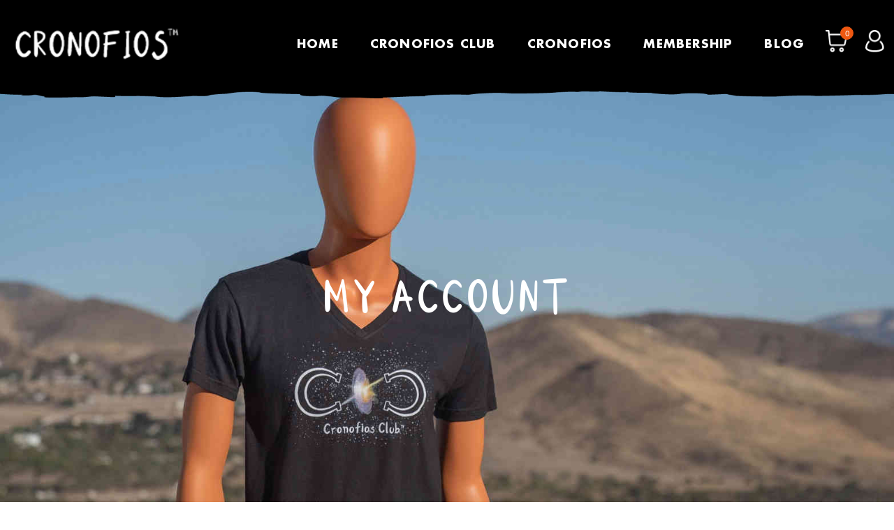

--- FILE ---
content_type: text/html; charset=UTF-8
request_url: https://cronofios.com/my-account/lost-password/
body_size: 10767
content:

<!doctype html>
<html lang="en-US">
<head>
	<meta charset="UTF-8">
	<meta name="viewport" content="width=device-width, initial-scale=1">
	<link rel="profile" href="https://gmpg.org/xfn/11">

	<link rel='stylesheet' href='https://cc3835.inmotionhosting.com/~cronofios/wp-content/themes/theme_cronofios_nh_2022/style2.css'/>
	<meta name='robots' content='noindex, follow' />
	<style>img:is([sizes="auto" i], [sizes^="auto," i]) { contain-intrinsic-size: 3000px 1500px }</style>
	
	<!-- This site is optimized with the Yoast SEO plugin v22.2 - https://yoast.com/wordpress/plugins/seo/ -->
	<title>My account - Cronofios</title>
	<link rel="canonical" href="https://cronofios.com/my-account/" />
	<meta property="og:locale" content="en_US" />
	<meta property="og:type" content="article" />
	<meta property="og:title" content="My account - Cronofios" />
	<meta property="og:url" content="https://cronofios.com/my-account/" />
	<meta property="og:site_name" content="Cronofios" />
	<meta name="twitter:card" content="summary_large_image" />
	<script type="application/ld+json" class="yoast-schema-graph">{"@context":"https://schema.org","@graph":[{"@type":"WebPage","@id":"https://cronofios.com/my-account/","url":"https://cronofios.com/my-account/","name":"My account - Cronofios","isPartOf":{"@id":"https://cronofios.com/#website"},"datePublished":"2022-01-31T12:53:37+00:00","dateModified":"2022-01-31T12:53:37+00:00","breadcrumb":{"@id":"https://cronofios.com/my-account/#breadcrumb"},"inLanguage":"en-US","potentialAction":[{"@type":"ReadAction","target":["https://cronofios.com/my-account/"]}]},{"@type":"BreadcrumbList","@id":"https://cronofios.com/my-account/#breadcrumb","itemListElement":[{"@type":"ListItem","position":1,"name":"Home","item":"https://cronofios.com/"},{"@type":"ListItem","position":2,"name":"My account"}]},{"@type":"WebSite","@id":"https://cronofios.com/#website","url":"https://cronofios.com/","name":"Cronofios","description":"","potentialAction":[{"@type":"SearchAction","target":{"@type":"EntryPoint","urlTemplate":"https://cronofios.com/?s={search_term_string}"},"query-input":"required name=search_term_string"}],"inLanguage":"en-US"}]}</script>
	<!-- / Yoast SEO plugin. -->


<link rel="alternate" type="application/rss+xml" title="Cronofios &raquo; Feed" href="https://cronofios.com/feed/" />
<link rel="alternate" type="application/rss+xml" title="Cronofios &raquo; Comments Feed" href="https://cronofios.com/comments/feed/" />
<script>
window._wpemojiSettings = {"baseUrl":"https:\/\/s.w.org\/images\/core\/emoji\/16.0.1\/72x72\/","ext":".png","svgUrl":"https:\/\/s.w.org\/images\/core\/emoji\/16.0.1\/svg\/","svgExt":".svg","source":{"concatemoji":"https:\/\/cronofios.com\/wp-includes\/js\/wp-emoji-release.min.js?ver=6.8.3"}};
/*! This file is auto-generated */
!function(s,n){var o,i,e;function c(e){try{var t={supportTests:e,timestamp:(new Date).valueOf()};sessionStorage.setItem(o,JSON.stringify(t))}catch(e){}}function p(e,t,n){e.clearRect(0,0,e.canvas.width,e.canvas.height),e.fillText(t,0,0);var t=new Uint32Array(e.getImageData(0,0,e.canvas.width,e.canvas.height).data),a=(e.clearRect(0,0,e.canvas.width,e.canvas.height),e.fillText(n,0,0),new Uint32Array(e.getImageData(0,0,e.canvas.width,e.canvas.height).data));return t.every(function(e,t){return e===a[t]})}function u(e,t){e.clearRect(0,0,e.canvas.width,e.canvas.height),e.fillText(t,0,0);for(var n=e.getImageData(16,16,1,1),a=0;a<n.data.length;a++)if(0!==n.data[a])return!1;return!0}function f(e,t,n,a){switch(t){case"flag":return n(e,"\ud83c\udff3\ufe0f\u200d\u26a7\ufe0f","\ud83c\udff3\ufe0f\u200b\u26a7\ufe0f")?!1:!n(e,"\ud83c\udde8\ud83c\uddf6","\ud83c\udde8\u200b\ud83c\uddf6")&&!n(e,"\ud83c\udff4\udb40\udc67\udb40\udc62\udb40\udc65\udb40\udc6e\udb40\udc67\udb40\udc7f","\ud83c\udff4\u200b\udb40\udc67\u200b\udb40\udc62\u200b\udb40\udc65\u200b\udb40\udc6e\u200b\udb40\udc67\u200b\udb40\udc7f");case"emoji":return!a(e,"\ud83e\udedf")}return!1}function g(e,t,n,a){var r="undefined"!=typeof WorkerGlobalScope&&self instanceof WorkerGlobalScope?new OffscreenCanvas(300,150):s.createElement("canvas"),o=r.getContext("2d",{willReadFrequently:!0}),i=(o.textBaseline="top",o.font="600 32px Arial",{});return e.forEach(function(e){i[e]=t(o,e,n,a)}),i}function t(e){var t=s.createElement("script");t.src=e,t.defer=!0,s.head.appendChild(t)}"undefined"!=typeof Promise&&(o="wpEmojiSettingsSupports",i=["flag","emoji"],n.supports={everything:!0,everythingExceptFlag:!0},e=new Promise(function(e){s.addEventListener("DOMContentLoaded",e,{once:!0})}),new Promise(function(t){var n=function(){try{var e=JSON.parse(sessionStorage.getItem(o));if("object"==typeof e&&"number"==typeof e.timestamp&&(new Date).valueOf()<e.timestamp+604800&&"object"==typeof e.supportTests)return e.supportTests}catch(e){}return null}();if(!n){if("undefined"!=typeof Worker&&"undefined"!=typeof OffscreenCanvas&&"undefined"!=typeof URL&&URL.createObjectURL&&"undefined"!=typeof Blob)try{var e="postMessage("+g.toString()+"("+[JSON.stringify(i),f.toString(),p.toString(),u.toString()].join(",")+"));",a=new Blob([e],{type:"text/javascript"}),r=new Worker(URL.createObjectURL(a),{name:"wpTestEmojiSupports"});return void(r.onmessage=function(e){c(n=e.data),r.terminate(),t(n)})}catch(e){}c(n=g(i,f,p,u))}t(n)}).then(function(e){for(var t in e)n.supports[t]=e[t],n.supports.everything=n.supports.everything&&n.supports[t],"flag"!==t&&(n.supports.everythingExceptFlag=n.supports.everythingExceptFlag&&n.supports[t]);n.supports.everythingExceptFlag=n.supports.everythingExceptFlag&&!n.supports.flag,n.DOMReady=!1,n.readyCallback=function(){n.DOMReady=!0}}).then(function(){return e}).then(function(){var e;n.supports.everything||(n.readyCallback(),(e=n.source||{}).concatemoji?t(e.concatemoji):e.wpemoji&&e.twemoji&&(t(e.twemoji),t(e.wpemoji)))}))}((window,document),window._wpemojiSettings);
</script>
<link rel='stylesheet' id='font-awesome-css' href='https://cronofios.com/wp-content/plugins/load-more-products-for-woocommerce/berocket/assets/css/font-awesome.min.css?ver=6.8.3' media='all' />
<style id='wp-emoji-styles-inline-css'>

	img.wp-smiley, img.emoji {
		display: inline !important;
		border: none !important;
		box-shadow: none !important;
		height: 1em !important;
		width: 1em !important;
		margin: 0 0.07em !important;
		vertical-align: -0.1em !important;
		background: none !important;
		padding: 0 !important;
	}
</style>
<link rel='stylesheet' id='wp-block-library-css' href='https://cronofios.com/wp-includes/css/dist/block-library/style.min.css?ver=6.8.3' media='all' />
<style id='classic-theme-styles-inline-css'>
/*! This file is auto-generated */
.wp-block-button__link{color:#fff;background-color:#32373c;border-radius:9999px;box-shadow:none;text-decoration:none;padding:calc(.667em + 2px) calc(1.333em + 2px);font-size:1.125em}.wp-block-file__button{background:#32373c;color:#fff;text-decoration:none}
</style>
<style id='global-styles-inline-css'>
:root{--wp--preset--aspect-ratio--square: 1;--wp--preset--aspect-ratio--4-3: 4/3;--wp--preset--aspect-ratio--3-4: 3/4;--wp--preset--aspect-ratio--3-2: 3/2;--wp--preset--aspect-ratio--2-3: 2/3;--wp--preset--aspect-ratio--16-9: 16/9;--wp--preset--aspect-ratio--9-16: 9/16;--wp--preset--color--black: #000000;--wp--preset--color--cyan-bluish-gray: #abb8c3;--wp--preset--color--white: #ffffff;--wp--preset--color--pale-pink: #f78da7;--wp--preset--color--vivid-red: #cf2e2e;--wp--preset--color--luminous-vivid-orange: #ff6900;--wp--preset--color--luminous-vivid-amber: #fcb900;--wp--preset--color--light-green-cyan: #7bdcb5;--wp--preset--color--vivid-green-cyan: #00d084;--wp--preset--color--pale-cyan-blue: #8ed1fc;--wp--preset--color--vivid-cyan-blue: #0693e3;--wp--preset--color--vivid-purple: #9b51e0;--wp--preset--gradient--vivid-cyan-blue-to-vivid-purple: linear-gradient(135deg,rgba(6,147,227,1) 0%,rgb(155,81,224) 100%);--wp--preset--gradient--light-green-cyan-to-vivid-green-cyan: linear-gradient(135deg,rgb(122,220,180) 0%,rgb(0,208,130) 100%);--wp--preset--gradient--luminous-vivid-amber-to-luminous-vivid-orange: linear-gradient(135deg,rgba(252,185,0,1) 0%,rgba(255,105,0,1) 100%);--wp--preset--gradient--luminous-vivid-orange-to-vivid-red: linear-gradient(135deg,rgba(255,105,0,1) 0%,rgb(207,46,46) 100%);--wp--preset--gradient--very-light-gray-to-cyan-bluish-gray: linear-gradient(135deg,rgb(238,238,238) 0%,rgb(169,184,195) 100%);--wp--preset--gradient--cool-to-warm-spectrum: linear-gradient(135deg,rgb(74,234,220) 0%,rgb(151,120,209) 20%,rgb(207,42,186) 40%,rgb(238,44,130) 60%,rgb(251,105,98) 80%,rgb(254,248,76) 100%);--wp--preset--gradient--blush-light-purple: linear-gradient(135deg,rgb(255,206,236) 0%,rgb(152,150,240) 100%);--wp--preset--gradient--blush-bordeaux: linear-gradient(135deg,rgb(254,205,165) 0%,rgb(254,45,45) 50%,rgb(107,0,62) 100%);--wp--preset--gradient--luminous-dusk: linear-gradient(135deg,rgb(255,203,112) 0%,rgb(199,81,192) 50%,rgb(65,88,208) 100%);--wp--preset--gradient--pale-ocean: linear-gradient(135deg,rgb(255,245,203) 0%,rgb(182,227,212) 50%,rgb(51,167,181) 100%);--wp--preset--gradient--electric-grass: linear-gradient(135deg,rgb(202,248,128) 0%,rgb(113,206,126) 100%);--wp--preset--gradient--midnight: linear-gradient(135deg,rgb(2,3,129) 0%,rgb(40,116,252) 100%);--wp--preset--font-size--small: 13px;--wp--preset--font-size--medium: 20px;--wp--preset--font-size--large: 36px;--wp--preset--font-size--x-large: 42px;--wp--preset--spacing--20: 0.44rem;--wp--preset--spacing--30: 0.67rem;--wp--preset--spacing--40: 1rem;--wp--preset--spacing--50: 1.5rem;--wp--preset--spacing--60: 2.25rem;--wp--preset--spacing--70: 3.38rem;--wp--preset--spacing--80: 5.06rem;--wp--preset--shadow--natural: 6px 6px 9px rgba(0, 0, 0, 0.2);--wp--preset--shadow--deep: 12px 12px 50px rgba(0, 0, 0, 0.4);--wp--preset--shadow--sharp: 6px 6px 0px rgba(0, 0, 0, 0.2);--wp--preset--shadow--outlined: 6px 6px 0px -3px rgba(255, 255, 255, 1), 6px 6px rgba(0, 0, 0, 1);--wp--preset--shadow--crisp: 6px 6px 0px rgba(0, 0, 0, 1);}:where(.is-layout-flex){gap: 0.5em;}:where(.is-layout-grid){gap: 0.5em;}body .is-layout-flex{display: flex;}.is-layout-flex{flex-wrap: wrap;align-items: center;}.is-layout-flex > :is(*, div){margin: 0;}body .is-layout-grid{display: grid;}.is-layout-grid > :is(*, div){margin: 0;}:where(.wp-block-columns.is-layout-flex){gap: 2em;}:where(.wp-block-columns.is-layout-grid){gap: 2em;}:where(.wp-block-post-template.is-layout-flex){gap: 1.25em;}:where(.wp-block-post-template.is-layout-grid){gap: 1.25em;}.has-black-color{color: var(--wp--preset--color--black) !important;}.has-cyan-bluish-gray-color{color: var(--wp--preset--color--cyan-bluish-gray) !important;}.has-white-color{color: var(--wp--preset--color--white) !important;}.has-pale-pink-color{color: var(--wp--preset--color--pale-pink) !important;}.has-vivid-red-color{color: var(--wp--preset--color--vivid-red) !important;}.has-luminous-vivid-orange-color{color: var(--wp--preset--color--luminous-vivid-orange) !important;}.has-luminous-vivid-amber-color{color: var(--wp--preset--color--luminous-vivid-amber) !important;}.has-light-green-cyan-color{color: var(--wp--preset--color--light-green-cyan) !important;}.has-vivid-green-cyan-color{color: var(--wp--preset--color--vivid-green-cyan) !important;}.has-pale-cyan-blue-color{color: var(--wp--preset--color--pale-cyan-blue) !important;}.has-vivid-cyan-blue-color{color: var(--wp--preset--color--vivid-cyan-blue) !important;}.has-vivid-purple-color{color: var(--wp--preset--color--vivid-purple) !important;}.has-black-background-color{background-color: var(--wp--preset--color--black) !important;}.has-cyan-bluish-gray-background-color{background-color: var(--wp--preset--color--cyan-bluish-gray) !important;}.has-white-background-color{background-color: var(--wp--preset--color--white) !important;}.has-pale-pink-background-color{background-color: var(--wp--preset--color--pale-pink) !important;}.has-vivid-red-background-color{background-color: var(--wp--preset--color--vivid-red) !important;}.has-luminous-vivid-orange-background-color{background-color: var(--wp--preset--color--luminous-vivid-orange) !important;}.has-luminous-vivid-amber-background-color{background-color: var(--wp--preset--color--luminous-vivid-amber) !important;}.has-light-green-cyan-background-color{background-color: var(--wp--preset--color--light-green-cyan) !important;}.has-vivid-green-cyan-background-color{background-color: var(--wp--preset--color--vivid-green-cyan) !important;}.has-pale-cyan-blue-background-color{background-color: var(--wp--preset--color--pale-cyan-blue) !important;}.has-vivid-cyan-blue-background-color{background-color: var(--wp--preset--color--vivid-cyan-blue) !important;}.has-vivid-purple-background-color{background-color: var(--wp--preset--color--vivid-purple) !important;}.has-black-border-color{border-color: var(--wp--preset--color--black) !important;}.has-cyan-bluish-gray-border-color{border-color: var(--wp--preset--color--cyan-bluish-gray) !important;}.has-white-border-color{border-color: var(--wp--preset--color--white) !important;}.has-pale-pink-border-color{border-color: var(--wp--preset--color--pale-pink) !important;}.has-vivid-red-border-color{border-color: var(--wp--preset--color--vivid-red) !important;}.has-luminous-vivid-orange-border-color{border-color: var(--wp--preset--color--luminous-vivid-orange) !important;}.has-luminous-vivid-amber-border-color{border-color: var(--wp--preset--color--luminous-vivid-amber) !important;}.has-light-green-cyan-border-color{border-color: var(--wp--preset--color--light-green-cyan) !important;}.has-vivid-green-cyan-border-color{border-color: var(--wp--preset--color--vivid-green-cyan) !important;}.has-pale-cyan-blue-border-color{border-color: var(--wp--preset--color--pale-cyan-blue) !important;}.has-vivid-cyan-blue-border-color{border-color: var(--wp--preset--color--vivid-cyan-blue) !important;}.has-vivid-purple-border-color{border-color: var(--wp--preset--color--vivid-purple) !important;}.has-vivid-cyan-blue-to-vivid-purple-gradient-background{background: var(--wp--preset--gradient--vivid-cyan-blue-to-vivid-purple) !important;}.has-light-green-cyan-to-vivid-green-cyan-gradient-background{background: var(--wp--preset--gradient--light-green-cyan-to-vivid-green-cyan) !important;}.has-luminous-vivid-amber-to-luminous-vivid-orange-gradient-background{background: var(--wp--preset--gradient--luminous-vivid-amber-to-luminous-vivid-orange) !important;}.has-luminous-vivid-orange-to-vivid-red-gradient-background{background: var(--wp--preset--gradient--luminous-vivid-orange-to-vivid-red) !important;}.has-very-light-gray-to-cyan-bluish-gray-gradient-background{background: var(--wp--preset--gradient--very-light-gray-to-cyan-bluish-gray) !important;}.has-cool-to-warm-spectrum-gradient-background{background: var(--wp--preset--gradient--cool-to-warm-spectrum) !important;}.has-blush-light-purple-gradient-background{background: var(--wp--preset--gradient--blush-light-purple) !important;}.has-blush-bordeaux-gradient-background{background: var(--wp--preset--gradient--blush-bordeaux) !important;}.has-luminous-dusk-gradient-background{background: var(--wp--preset--gradient--luminous-dusk) !important;}.has-pale-ocean-gradient-background{background: var(--wp--preset--gradient--pale-ocean) !important;}.has-electric-grass-gradient-background{background: var(--wp--preset--gradient--electric-grass) !important;}.has-midnight-gradient-background{background: var(--wp--preset--gradient--midnight) !important;}.has-small-font-size{font-size: var(--wp--preset--font-size--small) !important;}.has-medium-font-size{font-size: var(--wp--preset--font-size--medium) !important;}.has-large-font-size{font-size: var(--wp--preset--font-size--large) !important;}.has-x-large-font-size{font-size: var(--wp--preset--font-size--x-large) !important;}
:where(.wp-block-post-template.is-layout-flex){gap: 1.25em;}:where(.wp-block-post-template.is-layout-grid){gap: 1.25em;}
:where(.wp-block-columns.is-layout-flex){gap: 2em;}:where(.wp-block-columns.is-layout-grid){gap: 2em;}
:root :where(.wp-block-pullquote){font-size: 1.5em;line-height: 1.6;}
</style>
<link rel='stylesheet' id='woocommerce-layout-css' href='https://cronofios.com/wp-content/plugins/woocommerce/assets/css/woocommerce-layout.css?ver=8.6.1' media='all' />
<link rel='stylesheet' id='woocommerce-smallscreen-css' href='https://cronofios.com/wp-content/plugins/woocommerce/assets/css/woocommerce-smallscreen.css?ver=8.6.1' media='only screen and (max-width: 768px)' />
<link rel='stylesheet' id='woocommerce-general-css' href='https://cronofios.com/wp-content/plugins/woocommerce/assets/css/woocommerce.css?ver=8.6.1' media='all' />
<link rel='stylesheet' id='wcs-view-subscription-css' href='//cronofios.com/wp-content/plugins/woocommerce-subscriptions/vendor/woocommerce/subscriptions-core/assets/css/view-subscription.css?ver=4.1.0' media='all' />
<style id='woocommerce-inline-inline-css'>
.woocommerce form .form-row .required { visibility: visible; }
</style>
<link rel='stylesheet' id='wp-pagenavi-css' href='https://cronofios.com/wp-content/plugins/wp-pagenavi/pagenavi-css.css?ver=2.70' media='all' />
<link rel='stylesheet' id='theme_cronofios_nh_2022-style-css' href='https://cronofios.com/wp-content/themes/theme_cronofios_nh_2022/style.css?ver=1.0.0' media='all' />
<link rel='stylesheet' id='cwginstock_frontend_css-css' href='https://cronofios.com/wp-content/plugins/back-in-stock-notifier-for-woocommerce/assets/css/frontend.min.css?ver=5.2.2' media='' />
<link rel='stylesheet' id='cwginstock_bootstrap-css' href='https://cronofios.com/wp-content/plugins/back-in-stock-notifier-for-woocommerce/assets/css/bootstrap.min.css?ver=5.2.2' media='' />
<script src="https://cronofios.com/wp-includes/js/jquery/jquery.min.js?ver=3.7.1" id="jquery-core-js"></script>
<script src="https://cronofios.com/wp-includes/js/jquery/jquery-migrate.min.js?ver=3.4.1" id="jquery-migrate-js"></script>
<script src="https://cronofios.com/wp-content/plugins/woocommerce/assets/js/jquery-blockui/jquery.blockUI.min.js?ver=2.7.0-wc.8.6.1" id="jquery-blockui-js" data-wp-strategy="defer"></script>
<script id="wc-add-to-cart-js-extra">
var wc_add_to_cart_params = {"ajax_url":"\/wp-admin\/admin-ajax.php","wc_ajax_url":"\/?wc-ajax=%%endpoint%%","i18n_view_cart":"View cart","cart_url":"https:\/\/cronofios.com\/cart\/","is_cart":"","cart_redirect_after_add":"yes"};
</script>
<script src="https://cronofios.com/wp-content/plugins/woocommerce/assets/js/frontend/add-to-cart.min.js?ver=8.6.1" id="wc-add-to-cart-js" defer data-wp-strategy="defer"></script>
<script id="zxcvbn-async-js-extra">
var _zxcvbnSettings = {"src":"https:\/\/cronofios.com\/wp-includes\/js\/zxcvbn.min.js"};
</script>
<script src="https://cronofios.com/wp-includes/js/zxcvbn-async.min.js?ver=1.0" id="zxcvbn-async-js"></script>
<script src="https://cronofios.com/wp-includes/js/dist/hooks.min.js?ver=4d63a3d491d11ffd8ac6" id="wp-hooks-js"></script>
<script src="https://cronofios.com/wp-includes/js/dist/i18n.min.js?ver=5e580eb46a90c2b997e6" id="wp-i18n-js"></script>
<script id="wp-i18n-js-after">
wp.i18n.setLocaleData( { 'text direction\u0004ltr': [ 'ltr' ] } );
</script>
<script id="password-strength-meter-js-extra">
var pwsL10n = {"unknown":"Password strength unknown","short":"Very weak","bad":"Weak","good":"Medium","strong":"Strong","mismatch":"Mismatch"};
</script>
<script src="https://cronofios.com/wp-admin/js/password-strength-meter.min.js?ver=6.8.3" id="password-strength-meter-js"></script>
<script id="wc-password-strength-meter-js-extra">
var wc_password_strength_meter_params = {"min_password_strength":"3","stop_checkout":"","i18n_password_error":"Please enter a stronger password.","i18n_password_hint":"Hint: The password should be at least twelve characters long. To make it stronger, use upper and lower case letters, numbers, and symbols like ! \" ? $ % ^ & )."};
</script>
<script src="https://cronofios.com/wp-content/plugins/woocommerce/assets/js/frontend/password-strength-meter.min.js?ver=8.6.1" id="wc-password-strength-meter-js" defer data-wp-strategy="defer"></script>
<script src="https://cronofios.com/wp-content/plugins/woocommerce/assets/js/js-cookie/js.cookie.min.js?ver=2.1.4-wc.8.6.1" id="js-cookie-js" defer data-wp-strategy="defer"></script>
<script id="woocommerce-js-extra">
var woocommerce_params = {"ajax_url":"\/wp-admin\/admin-ajax.php","wc_ajax_url":"\/?wc-ajax=%%endpoint%%"};
</script>
<script src="https://cronofios.com/wp-content/plugins/woocommerce/assets/js/frontend/woocommerce.min.js?ver=8.6.1" id="woocommerce-js" defer data-wp-strategy="defer"></script>
<script src="https://cronofios.com/wp-content/plugins/woocommerce/assets/js/frontend/lost-password.min.js?ver=8.6.1" id="wc-lost-password-js" defer data-wp-strategy="defer"></script>
<link rel="https://api.w.org/" href="https://cronofios.com/wp-json/" /><link rel="alternate" title="JSON" type="application/json" href="https://cronofios.com/wp-json/wp/v2/pages/26" /><link rel="EditURI" type="application/rsd+xml" title="RSD" href="https://cronofios.com/xmlrpc.php?rsd" />
<meta name="generator" content="WordPress 6.8.3" />
<meta name="generator" content="WooCommerce 8.6.1" />
<link rel='shortlink' href='https://cronofios.com/?p=26' />
<link rel="alternate" title="oEmbed (JSON)" type="application/json+oembed" href="https://cronofios.com/wp-json/oembed/1.0/embed?url=https%3A%2F%2Fcronofios.com%2Fmy-account%2F" />
<link rel="alternate" title="oEmbed (XML)" type="text/xml+oembed" href="https://cronofios.com/wp-json/oembed/1.0/embed?url=https%3A%2F%2Fcronofios.com%2Fmy-account%2F&#038;format=xml" />
<style></style><style>
                .lmp_load_more_button.br_lmp_button_settings .lmp_button:hover {
                    background-color: #ef5811!important;
                    color: #ffffff!important;
                }
                .lmp_load_more_button.br_lmp_prev_settings .lmp_button:hover {
                    background-color: #9999ff!important;
                    color: #111111!important;
                }li.product.lazy, .berocket_lgv_additional_data.lazy{opacity:0;}</style>	<noscript><style>.woocommerce-product-gallery{ opacity: 1 !important; }</style></noscript>
	<link rel="icon" href="https://cronofios.com/wp-content/uploads/2022/02/cropped-cronos-favicon-100x100.jpg" sizes="32x32" />
<link rel="icon" href="https://cronofios.com/wp-content/uploads/2022/02/cropped-cronos-favicon-300x300.jpg" sizes="192x192" />
<link rel="apple-touch-icon" href="https://cronofios.com/wp-content/uploads/2022/02/cropped-cronos-favicon-300x300.jpg" />
<meta name="msapplication-TileImage" content="https://cronofios.com/wp-content/uploads/2022/02/cropped-cronos-favicon-300x300.jpg" />
	
	<script type="text/javascript">
		var theme_path = "https://cronofios.com/wp-content/themes/theme_cronofios_nh_2022";
	</script>
    	<!-- Global site tag (gtag.js) - Google Analytics -->
    <script async src="https://www.googletagmanager.com/gtag/js?id=G-TEN20KJ30M"></script>
    <script>
      window.dataLayer = window.dataLayer || [];
      function gtag(){dataLayer.push(arguments);}
      gtag('js', new Date());
    
      gtag('config', 'G-TEN20KJ30M');
    </script>
</head>


<body data-rsssl=1 class="wp-singular page-template-default page page-id-26 wp-theme-theme_cronofios_nh_2022 has_chrome theme-theme_cronofios_nh_2022 woocommerce-account woocommerce-page woocommerce-lost-password woocommerce-no-js no-sidebar">
<div id="page" class="site">

<div class="bt_hd">
	<div class="menu_header">
		<div class="menu-menu-header-container"><ul id="menu-menu-header" class="menu"><li id="menu-item-54" class="menu-item menu-item-type-post_type menu-item-object-page menu-item-54"><a href="https://cronofios.com/home/">Home</a></li>
<li id="menu-item-60" class="menu-item menu-item-type-post_type menu-item-object-page menu-item-has-children menu-item-60"><a href="https://cronofios.com/cronofios-club/">Cronofios Club</a>
<ul class="sub-menu">
	<li id="menu-item-1009" class="menu-item menu-item-type-taxonomy menu-item-object-product_cat menu-item-1009"><a href="https://cronofios.com/product-category/tees/">T-Shirts</a></li>
	<li id="menu-item-1010" class="menu-item menu-item-type-taxonomy menu-item-object-product_cat menu-item-1010"><a href="https://cronofios.com/product-category/underwear/">Underwear</a></li>
	<li id="menu-item-1164" class="menu-item menu-item-type-taxonomy menu-item-object-product_cat menu-item-1164"><a href="https://cronofios.com/product-category/fragrance-accessories/">Fragrance &amp; Accessories</a></li>
	<li id="menu-item-70" class="menu-item menu-item-type-post_type menu-item-object-page menu-item-70"><a href="https://cronofios.com/cronofios-flex/">Cronofios Flex</a></li>
	<li id="menu-item-71" class="menu-item menu-item-type-post_type menu-item-object-page menu-item-71"><a href="https://cronofios.com/dress-with-freedom/">Dress With Freedom</a></li>
</ul>
</li>
<li id="menu-item-251" class="menu-item menu-item-type-post_type menu-item-object-page menu-item-has-children menu-item-251"><a href="https://cronofios.com/cronofios/">Cronofios</a>
<ul class="sub-menu">
	<li id="menu-item-1011" class="menu-item menu-item-type-post_type menu-item-object-page menu-item-1011"><a href="https://cronofios.com/cronofios/">Cronofios Music</a></li>
	<li id="menu-item-574" class="menu-item menu-item-type-post_type menu-item-object-page menu-item-574"><a href="https://cronofios.com/pay-it-forward/">Pay It Forward</a></li>
	<li id="menu-item-57" class="menu-item menu-item-type-post_type menu-item-object-page menu-item-57"><a href="https://cronofios.com/our-story/">Our Story</a></li>
</ul>
</li>
<li id="menu-item-1012" class="menu-item menu-item-type-post_type menu-item-object-product menu-item-1012"><a href="https://cronofios.com/product/cronofios-club-membership/">Membership</a></li>
<li id="menu-item-56" class="menu-item menu-item-type-post_type menu-item-object-page menu-item-56"><a href="https://cronofios.com/blog/">Blog</a></li>
</ul></div>	</div>
</div>



	<header id="masthead" class="site-header">
		<div class="header_top_bagde">
			<div class="header_top">
				<div class="large_container">
					<div class="header_left">
						<a class="logo_header" href="https://cronofios.com">
							<img loading="lazy" src="https://cronofios.com/wp-content/uploads/2022/03/TYPO-CRONOFIOS-PNG-2-1.png" alt="Cronofios" width="275" height="57" />
						</a>
					</div>
					<div class="header_right">
						<div class="menu_container">
							<div class="menu-menu-header-container"><ul id="menu-menu-header-1" class="menu"><li class="menu-item menu-item-type-post_type menu-item-object-page menu-item-54"><a href="https://cronofios.com/home/">Home</a></li>
<li class="menu-item menu-item-type-post_type menu-item-object-page menu-item-has-children menu-item-60"><a href="https://cronofios.com/cronofios-club/">Cronofios Club</a>
<ul class="sub-menu">
	<li class="menu-item menu-item-type-taxonomy menu-item-object-product_cat menu-item-1009"><a href="https://cronofios.com/product-category/tees/">T-Shirts</a></li>
	<li class="menu-item menu-item-type-taxonomy menu-item-object-product_cat menu-item-1010"><a href="https://cronofios.com/product-category/underwear/">Underwear</a></li>
	<li class="menu-item menu-item-type-taxonomy menu-item-object-product_cat menu-item-1164"><a href="https://cronofios.com/product-category/fragrance-accessories/">Fragrance &amp; Accessories</a></li>
	<li class="menu-item menu-item-type-post_type menu-item-object-page menu-item-70"><a href="https://cronofios.com/cronofios-flex/">Cronofios Flex</a></li>
	<li class="menu-item menu-item-type-post_type menu-item-object-page menu-item-71"><a href="https://cronofios.com/dress-with-freedom/">Dress With Freedom</a></li>
</ul>
</li>
<li class="menu-item menu-item-type-post_type menu-item-object-page menu-item-has-children menu-item-251"><a href="https://cronofios.com/cronofios/">Cronofios</a>
<ul class="sub-menu">
	<li class="menu-item menu-item-type-post_type menu-item-object-page menu-item-1011"><a href="https://cronofios.com/cronofios/">Cronofios Music</a></li>
	<li class="menu-item menu-item-type-post_type menu-item-object-page menu-item-574"><a href="https://cronofios.com/pay-it-forward/">Pay It Forward</a></li>
	<li class="menu-item menu-item-type-post_type menu-item-object-page menu-item-57"><a href="https://cronofios.com/our-story/">Our Story</a></li>
</ul>
</li>
<li class="menu-item menu-item-type-post_type menu-item-object-product menu-item-1012"><a href="https://cronofios.com/product/cronofios-club-membership/">Membership</a></li>
<li class="menu-item menu-item-type-post_type menu-item-object-page menu-item-56"><a href="https://cronofios.com/blog/">Blog</a></li>
</ul></div>						</div>
						<div class="shop_header">
							<ul class="menu_shop">
								<li>
									<a href="https://cronofios.com/cart/">
										<div class="cart_div_img"> 
											<img src="https://cronofios.com/wp-content/themes/theme_cronofios_nh_2022/img/cart.png" alt="cart" width="32" height="32">
																									<span class="cart_contents_count contcart">0</span>
																							</div>
									</a>
								</li>
								<li><a href="https://cronofios.com/my-account/"><img src="https://cronofios.com/wp-content/themes/theme_cronofios_nh_2022/img/myaccount.png" alt="my account" width="32" height="32"></a></li>
							</ul>
						</div>
						
						<div class="icon_resp_menu">
							<div class="menu_responsive_icon">
								<span> </span>
							</div>
						</div>
			
			
					</div>
				</div>
			</div>
		<img class="bagde_header  abs_header_bagde " src="https://cronofios.com/wp-content/themes/theme_cronofios_nh_2022/img/header_top.png">	
		</div>
	</header><!-- #masthead -->

		
	
	<div class="image_top_header_single " style="background-image:url('https://cronofios.com/wp-content/uploads/2022/02/slider_tshirt.jpg');">
	<div class="cotent_header_small">
			<div class="cell_top_cont">
				<div class="middle_container">
				<h1 class="bar_top_title">My Account</h1>				</div>
			</div>
	</div>
	</div>
<div class="breadcrumbs_top_cust"><div class="middle_container"><div id="crumbs"><a class="back_elem" href="#" onClick="history.go(-1); return false;"><img class="back_hist" src="https://cronofios.com/wp-content/themes/theme_cronofios_nh_2022/img/back_history.png" ><span class="back_label">Back</span></a><a href="https://cronofios.com/home/">Home</a><span class="space_breadcrumb">/</span><span class="current_page_brd">My account</span></div></div></div>


	<main id="primary" class="site-main">

		
<article id="post-26" class="post-26 page type-page status-publish hentry">
	<div class="entry-content">
		<div class="woocommerce"><div class="woocommerce-notices-wrapper"></div>
<form method="post" class="woocommerce-ResetPassword lost_reset_password">

	<p>Lost your password? Please enter your username or email address. You will receive a link to create a new password via email.</p>
	<p class="woocommerce-form-row woocommerce-form-row--first form-row form-row-first">
		<label for="user_login">Username or email</label>
		<input class="woocommerce-Input woocommerce-Input--text input-text" type="text" name="user_login" id="user_login" autocomplete="username" />
	</p>

	<div class="clear"></div>

	
	<p class="woocommerce-form-row form-row">
		<input type="hidden" name="wc_reset_password" value="true" />
		<button type="submit" class="woocommerce-Button button" value="Reset password">Reset password</button>
	</p>

	<input type="hidden" id="woocommerce-lost-password-nonce" name="woocommerce-lost-password-nonce" value="b0f2d2cc44" /><input type="hidden" name="_wp_http_referer" value="/my-account/lost-password/" />
</form>
</div>
	</div><!-- .entry-content -->

</article><!-- #post-26 -->

	</main><!-- #main -->

	
	<footer id="colophon" class="site-footer">
		<img class="bagde_footer " src="https://cronofios.com/wp-content/themes/theme_cronofios_nh_2022/img/footer_top.png">		
		<div class="footer_bottom"> 
			<div class="middle_container">
				<div class="footer_col1 footer_col">
					<section id="sow-editor-2" class="widget widget_sow-editor"><div
			
			class="so-widget-sow-editor so-widget-sow-editor-base"
			
		><h2 class="widget-title">Contact Us</h2>
<div class="siteorigin-widget-tinymce textwidget">
	<p><a href="mailto:info@cronofios.com">info@cronofios.com</a><br />
<a href="mailto:cronofiosclub@cronofios.com">cronofiosclub@cronofios.com</a></p>
</div>
</div></section>				</div>
				<div class="footer_col2 footer_col">
					<section id="nav_menu-2" class="widget widget_nav_menu"><h2 class="widget-title">Cronofios Club</h2><div class="menu-cronofios-club-footer-container"><ul id="menu-cronofios-club-footer" class="menu"><li id="menu-item-32" class="menu-item menu-item-type-taxonomy menu-item-object-product_cat menu-item-32"><a href="https://cronofios.com/product-category/tees/">Tees</a></li>
<li id="menu-item-34" class="menu-item menu-item-type-taxonomy menu-item-object-product_cat menu-item-34"><a href="https://cronofios.com/product-category/underwear/">Underwear</a></li>
<li id="menu-item-31" class="menu-item menu-item-type-taxonomy menu-item-object-product_cat menu-item-31"><a href="https://cronofios.com/product-category/fragrance-accessories/">Fragrance &amp; Accessories</a></li>
<li id="menu-item-585" class="menu-item menu-item-type-post_type menu-item-object-product menu-item-585"><a href="https://cronofios.com/product/cronofios-club-membership/">Club Membership</a></li>
<li id="menu-item-49" class="menu-item menu-item-type-post_type menu-item-object-page menu-item-49"><a href="https://cronofios.com/dress-with-freedom/">Dress With Freedom</a></li>
<li id="menu-item-51" class="menu-item menu-item-type-post_type menu-item-object-page menu-item-51"><a href="https://cronofios.com/cronofios-flex/">Cronofios Flex</a></li>
</ul></div></section>				</div>
				<div class="footer_col3 footer_col">
					<section id="nav_menu-3" class="widget widget_nav_menu"><h2 class="widget-title">Cronofios</h2><div class="menu-cronofios-footer-container"><ul id="menu-cronofios-footer" class="menu"><li id="menu-item-35" class="menu-item menu-item-type-post_type menu-item-object-page menu-item-35"><a href="https://cronofios.com/cronofios/">Cronofios Music</a></li>
<li id="menu-item-36" class="menu-item menu-item-type-post_type menu-item-object-page menu-item-36"><a href="https://cronofios.com/pay-it-forward/">Pay It Forward</a></li>
<li id="menu-item-37" class="menu-item menu-item-type-post_type menu-item-object-page menu-item-37"><a href="https://cronofios.com/our-story/">Our Story</a></li>
<li id="menu-item-38" class="menu-item menu-item-type-post_type menu-item-object-page menu-item-38"><a href="https://cronofios.com/blog/">Blog</a></li>
<li id="menu-item-1445" class="menu-item menu-item-type-post_type menu-item-object-page menu-item-1445"><a href="https://cronofios.com/privacy-policy/">Privacy Policy</a></li>
<li id="menu-item-1503" class="menu-item menu-item-type-post_type menu-item-object-page menu-item-1503"><a href="https://cronofios.com/faqs/">FAQs</a></li>
</ul></div></section>				</div>
				<div class="footer_col4 footer_col">
					<section id="custom_html-2" class="widget_text widget widget_custom_html"><h2 class="widget-title">Follow Us</h2><div class="textwidget custom-html-widget"></div></section><section id="icon-repeater-2" class="widget widget_icon-repeater"><div
			
			class="so-widget-icon-repeater so-widget-icon-repeater-default-d75171398898"
			
		><div class="icon_repeat">
	<a class="link_icon"  rel="noopener" target="_blank" title="https://www.instagram.com/cronofiosclub/" href="https://www.instagram.com/cronofiosclub/"><span class="sow-icon-fontawesome sow-fab" data-sow-icon="&#xf16d;"
		 
		aria-hidden="true"></span></a><a class="link_icon"  rel="noopener" target="_blank" title="https://www.instagram.com/cronofios_official/" href="https://www.instagram.com/cronofios_official/"><span class="sow-icon-fontawesome sow-fab" data-sow-icon="&#xf16d;"
		 
		aria-hidden="true"></span></a><a class="link_icon"  rel="noopener" target="_blank" title="https://www.facebook.com/cronofios" href="https://www.facebook.com/cronofios"><span class="sow-icon-fontawesome sow-fab" data-sow-icon="&#xf39e;"
		 
		aria-hidden="true"></span></a><a class="link_icon"  rel="noopener" target="_blank" title="https://www.tiktok.com/@cronofios" href="https://www.tiktok.com/@cronofios"><span class="sow-icon-fontawesome sow-fab" data-sow-icon="&#xe07b;"
		 
		aria-hidden="true"></span></a><a class="link_icon"  rel="noopener" target="_blank" title="https://twitter.com/Cronofio" href="https://twitter.com/Cronofio"><span class="sow-icon-fontawesome sow-fab" data-sow-icon="&#xf099;"
		 
		aria-hidden="true"></span></a><a class="link_icon"  rel="noopener" target="_blank" title="https://www.pinterest.com/cronofiosclub/" href="https://www.pinterest.com/cronofiosclub/"><span class="sow-icon-fontawesome sow-fab" data-sow-icon="&#xf231;"
		 
		aria-hidden="true"></span></a>  
</div></div></section>				</div>
				<div class="footer_col5 footer_col">
					<section id="custom_html-3" class="widget_text widget widget_custom_html"><h2 class="widget-title">Hear Us</h2><div class="textwidget custom-html-widget"></div></section><section id="icon-repeater-3" class="widget widget_icon-repeater"><div
			
			class="so-widget-icon-repeater so-widget-icon-repeater-default-d75171398898"
			
		><div class="icon_repeat">
	<a class="link_icon"  rel="noopener" target="_blank" title="https://music.apple.com/us/artist/cronofios/1570051005" href="https://music.apple.com/us/artist/cronofios/1570051005"><span class="sow-icon-fontawesome sow-fab" data-sow-icon="&#xf179;"
		 
		aria-hidden="true"></span></a><a class="link_icon"  rel="noopener" target="_blank" title="https://open.spotify.com/user/y5vvb4n7ays25o2ckryxky1c5" href="https://open.spotify.com/user/y5vvb4n7ays25o2ckryxky1c5"><span class="sow-icon-fontawesome sow-fab" data-sow-icon="&#xf1bc;"
		 
		aria-hidden="true"></span></a><a class="link_icon"  rel="noopener" target="_blank" title="https://www.amazon.com/dp/B0966JPDPL" href="https://www.amazon.com/dp/B0966JPDPL"><span class="sow-icon-fontawesome sow-fab" data-sow-icon="&#xf270;"
		 
		aria-hidden="true"></span></a><a class="link_icon"  rel="noopener" target="_blank" title="https://www.deezer.com/en/profile/4439025282" href="https://www.deezer.com/en/profile/4439025282"><span class="sow-icon-fontawesome sow-fab" data-sow-icon="&#xe077;"
		 
		aria-hidden="true"></span></a><a class="link_icon"  rel="noopener" target="_blank" title="https://www.pandora.com/artist/cronofios/ARglnjXV9jgXwvw" href="https://www.pandora.com/artist/cronofios/ARglnjXV9jgXwvw"><img src="https://cronofios.com/wp-content/uploads/2022/02/pandora.png"></a><a class="link_icon"  rel="noopener" target="_blank" title="https://www.youtube.com/channel/UCmIJUP-72K_eIwyeNNOB-mg" href="https://www.youtube.com/channel/UCmIJUP-72K_eIwyeNNOB-mg"><span class="sow-icon-fontawesome sow-fab" data-sow-icon="&#xf167;"
		 
		aria-hidden="true"></span></a>  
</div></div></section>				</div>
			</div>
		</div>
		<div class="footer_copyright"> 
			<div class="small_container">
				<div class="footer_cpy_left">
					<p>© 2020-2025 <span>by CRONOFIOS.com</span> All rights reserved.</p>
				</div>
				<div class="footer_cpy_right">
					<p>Website & Digital Marketing by <a href="https://www.noblehousemedia.com/" target="_blank">Noble House Media</a></p>	
					<p>CRONOFIOS CLUB™ AND CRONOFIOS™ ARE TRADEMARKS ® AND REGISTERED COPYRIGHT</p>	
					<p>
						Thank you <a href="https://unsplash.com" target="_blank">unsplash.com</a> for the pictures.
					</p>
				</div>
			</div>
		</div>
	</footer><!-- #colophon -->
	
	
		

</div><!-- #page -->

<script type="speculationrules">
{"prefetch":[{"source":"document","where":{"and":[{"href_matches":"\/*"},{"not":{"href_matches":["\/wp-*.php","\/wp-admin\/*","\/wp-content\/uploads\/*","\/wp-content\/*","\/wp-content\/plugins\/*","\/wp-content\/themes\/theme_cronofios_nh_2022\/*","\/*\\?(.+)"]}},{"not":{"selector_matches":"a[rel~=\"nofollow\"]"}},{"not":{"selector_matches":".no-prefetch, .no-prefetch a"}}]},"eagerness":"conservative"}]}
</script>
    <script>
  
jQuery(document).ready(function($){
$(document).on('click', '.plus', function(e) { // replace '.quantity' with document (without single quote)
    $input = $(this).prev('input.qty');
    var val = parseInt($input.val());
    var step = $input.attr('step');
    step = 'undefined' !== typeof(step) ? parseInt(step) : 1;
    $input.val( val + step ).change();
	//$('.actions button[name="update_cart"]').trigger('click');
});
$(document).on('click', '.minus',  // replace '.quantity' with document (without single quote)
    function(e) {
    $input = $(this).next('input.qty');
    var val = parseInt($input.val());
    var step = $input.attr('step');
    step = 'undefined' !== typeof(step) ? parseInt(step) : 1;
    if (val > 1) {
        $input.val( val - step ).change();
		//$('.actions button[name="update_cart"]').trigger('click');
    }
	
});

});
</script>
	<script>
		(function () {
			var c = document.body.className;
			c = c.replace(/woocommerce-no-js/, 'woocommerce-js');
			document.body.className = c;
		})();
	</script>
	<link rel='stylesheet' id='berocket_lmp_style-css' href='https://cronofios.com/wp-content/plugins/load-more-products-for-woocommerce/css/load_products.css?ver=1.2' media='all' />
<link rel='stylesheet' id='siteorigin-widget-icon-font-fontawesome-css' href='https://cronofios.com/wp-content/plugins/so-widgets-bundle/icons/fontawesome/style.css?ver=6.8.3' media='all' />
<script src="https://cronofios.com/wp-content/plugins/woocommerce/assets/js/sourcebuster/sourcebuster.min.js?ver=8.6.1" id="sourcebuster-js-js"></script>
<script id="wc-order-attribution-js-extra">
var wc_order_attribution = {"params":{"lifetime":1.0000000000000000818030539140313095458623138256371021270751953125e-5,"session":30,"ajaxurl":"https:\/\/cronofios.com\/wp-admin\/admin-ajax.php","prefix":"wc_order_attribution_","allowTracking":true},"fields":{"source_type":"current.typ","referrer":"current_add.rf","utm_campaign":"current.cmp","utm_source":"current.src","utm_medium":"current.mdm","utm_content":"current.cnt","utm_id":"current.id","utm_term":"current.trm","session_entry":"current_add.ep","session_start_time":"current_add.fd","session_pages":"session.pgs","session_count":"udata.vst","user_agent":"udata.uag"}};
</script>
<script src="https://cronofios.com/wp-content/plugins/woocommerce/assets/js/frontend/order-attribution.min.js?ver=8.6.1" id="wc-order-attribution-js"></script>
<script src="https://cronofios.com/wp-content/themes/theme_cronofios_nh_2022/js/navigation.js?ver=1.0.0" id="theme_cronofios_nh_2022-navigation-js"></script>
<script src="https://cronofios.com/wp-content/themes/theme_cronofios_nh_2022/dist/jquery.magnific-popup.min.js?ver=6.8.3" id="jquery.magnific-popup.min-js"></script>
<script src="https://cronofios.com/wp-content/themes/theme_cronofios_nh_2022/js/custom_js.js?ver=6.8.3" id="custom_js-js"></script>
<script id="cwginstock_js-js-extra">
var cwginstock = {"ajax_url":"https:\/\/cronofios.com\/wp-admin\/admin-ajax.php","default_ajax_url":"https:\/\/cronofios.com\/wp-admin\/admin-ajax.php","security":"5868afef48","user_id":"0","security_error":"Something went wrong, please try after sometime","empty_name":"Name cannot be empty","empty_quantity":"Quantity cannot be empty","empty_email":"Email Address cannot be empty","invalid_email":"Please enter valid Email Address","is_popup":"no","phone_field":"2","phone_field_error":["Please enter valid Phone Number","Please enter valid Phone Number","Phone number is too short","Phone number is too long","Please enter valid Phone Number"],"phone_utils_js":"","is_phone_field_optional":"2","is_quantity_field_optional":"2","hide_country_placeholder":"2","default_country_code":"","custom_country_placeholder":"","enable_recaptcha":"2","recaptcha_site_key":"","enable_recaptcha_verify":"2","recaptcha_secret_present":"no","is_v3_recaptcha":"no"};
</script>
<script src="https://cronofios.com/wp-content/plugins/back-in-stock-notifier-for-woocommerce/assets/js/frontend-dev.js?ver=5.2.2" id="cwginstock_js-js"></script>
<script src="https://cronofios.com/wp-content/plugins/back-in-stock-notifier-for-woocommerce/assets/js/sweetalert2.min.js?ver=5.2.2" id="sweetalert2-js"></script>
<script src="https://cronofios.com/wp-content/plugins/back-in-stock-notifier-for-woocommerce/assets/js/cwg-popup.js?ver=5.2.2" id="cwginstock_popup-js"></script>
<script id="berocket_lmp_js-js-extra">
var the_lmp_js_data = {"type":"more_button","update_url":"1","use_mobile":"","mobile_type":"","mobile_width":"","is_AAPF":"","buffer":"50","use_prev_btn":"","load_image":"<div class=\"lmp_products_loading\"><i class=\"fa fa-spinner lmp_rotate\"><\/i><span class=\"\"><\/span><\/div>","load_img_class":".lmp_products_loading","load_more":"<div class=\"lmp_load_more_button br_lmp_button_settings\"><a class=\"lmp_button load_more_custom\" style=\"font-size: 22px;color: #ffffff;background-color: #4dba17;padding-top:15px;padding-right:25px;padding-bottom:15px;padding-left:25px;margin-top:px;margin-right:px;margin-bottom:px;margin-left:px; border-top: 0px solid #ffffff; border-bottom: 0px solid #ffffff; border-left: 0px solid #ffffff; border-right: 0px solid #ffffff; border-top-left-radius: 0px; border-top-right-radius: 0px; border-bottom-left-radius: 0px; border-bottom-right-radius: 0px;\" href=\"#load_next_page\">Load More<\/a><\/div>","load_prev":"<div class=\"lmp_load_more_button br_lmp_prev_settings\"><a class=\"lmp_button \" style=\"font-size: 22px;color: #333333;background-color: #aaaaff;padding-top:15px;padding-right:25px;padding-bottom:15px;padding-left:25px;margin-top:px;margin-right:px;margin-bottom:px;margin-left:px; border-top: 0px solid #000; border-bottom: 0px solid #000; border-left: 0px solid #000; border-right: 0px solid #000; border-top-left-radius: 0px; border-top-right-radius: 0px; border-bottom-left-radius: 0px; border-bottom-right-radius: 0px;\" href=\"#load_next_page\">Load Previous<\/a><\/div>","lazy_load":"","lazy_load_m":"","LLanimation":"","end_text":"<div class=\"lmp_products_loading\"><span class=\"\"><\/span><\/div>","javascript":{"before_update":"","after_update":""},"products":"ul.products","item":"li.product","pagination":".woocommerce-pagination","next_page":".woocommerce-pagination a.next","prev_page":".woocommerce-pagination a.prev"};
</script>
<script src="https://cronofios.com/wp-content/plugins/load-more-products-for-woocommerce/js/load_products.js?ver=1.2" id="berocket_lmp_js-js"></script>

</body>
</html>


--- FILE ---
content_type: text/css
request_url: https://cronofios.com/wp-content/themes/theme_cronofios_nh_2022/style.css?ver=1.0.0
body_size: 15584
content:
/*!
Theme Name: theme_cronofios_nh_2022
Theme URI: https://www.noblehousemedia.com/
Author: Noble House Media
Author URI: https://www.noblehousemedia.com/
Description: Website & Digital Marketing by Noble House Media
Version: 1.0.0
Tested up to: 5.4
Requires PHP: 5.6
License: GNU General Public License v2 or later
License URI: LICENSE
Text Domain: theme_cronofios_nh_2022
Tags: custom-background, custom-logo, custom-menu, featured-images, threaded-comments, translation-ready

This theme, like WordPress, is licensed under the GPL.
Use it to make something cool, have fun, and share what you've learned.

theme_cronofios_nh_2022 is based on Underscores https://underscores.me/, (C) 2012-2020 Automattic, Inc.
Underscores is distributed under the terms of the GNU GPL v2 or later.

Normalizing styles have been helped along thanks to the fine work of
Nicolas Gallagher and Jonathan Neal https://necolas.github.io/normalize.css/
*/



@font-face {
  font-family: 'Lulu1969-Regular';
  src: url('./fonts/Lulu1969-Regular.eot');
  src: url('./fonts/Lulu1969-Regular.eot?#iefix') format('embedded-opentype'),
       url('./fonts/Lulu1969-Regular.woff2') format('woff2');
  font-weight: normal;
  font-style: normal;
}

@font-face {
  font-family: 'FuturaBT-Book';
  src: url('./fonts/FuturaBT-Book.svg#FuturaBT-Book') format('svg'),
       url('./fonts/FuturaBT-Book.ttf') format('truetype'),
       url('./fonts/FuturaBT-Book.woff') format('woff');
  font-weight: normal;
  font-style: normal;
}

@font-face {
  font-family: 'Futura_Book_font';
  src: url('./fonts/Futura_Book_font.eot');
  src: url('./fonts/Futura_Book_font.eot?#iefix') format('embedded-opentype'),
       url('./fonts/Futura_Book_font.woff2') format('woff2');
  font-weight: normal;
  font-style: normal;
}

@font-face {
  font-family: 'FuturaBT-BookItalic';
  src: url('./fonts/FuturaBT-BookItalic.svg#FuturaBT-BookItalic') format('svg'),
       url('./fonts/FuturaBT-BookItalic.ttf') format('truetype'),
       url('./fonts/FuturaBT-BookItalic.woff') format('woff');
  font-weight: normal;
  font-style: normal;
}

@font-face {
  font-family: 'Futura_Book_Italic_font';
  src: url('./fonts/Futura_Book_Italic_font.eot');
  src: url('./fonts/Futura_Book_Italic_font.eot?#iefix') format('embedded-opentype'),
       url('./fonts/Futura_Book_Italic_font.woff2') format('woff2');
  font-weight: normal;
  font-style: normal;
}

@font-face {
  font-family: 'Futura-Bold';
  src: url('./fonts/Futura-Bold.eot');
  src: url('./fonts/Futura-Bold.eot?#iefix') format('embedded-opentype'),
       url('./fonts/Futura-Bold.svg#Futura-Bold') format('svg'),
       url('./fonts/Futura-Bold.ttf') format('truetype'),
       url('./fonts/Futura-Bold.woff') format('woff'),
       url('./fonts/Futura-Bold.woff2') format('woff2');
  font-weight: normal;
  font-style: normal;
}



html,body{margin:0!important;padding:0!important;font-family: 'FuturaBT-Book';font-weight:400;color:#414141}
body{overflow-x:hidden}
body p{font-family: 'FuturaBT-Book';font-weight:400;color:#414141;margin-left:0;margin-top:0;margin-right:0}
body p,html,body{font-size:18px;line-height:1.5}
p{margin-bottom:20px}
a{color:#4dba17;text-decoration:none}
a:hover{color:#414141}
textarea:focus,input:focus,a:focus{outline:0}
*:focus{outline:0}
.large_container{max-width:1600px;position:relative;margin:0 auto;width:98%}
.middle_container{max-width:1300px;position:relative;margin:0 auto;width:98%}
.small_container{max-width:900px;position:relative;margin:0 auto;width:98%}
h1,h2,h3,h4,h5,h6{margin:0;line-height:1.1;font-family: 'Lulu1969-Regular';}
h1{font-size:50px}
h2{font-size:42px}
h3{font-size:32px}
h4{font-size:30px}
h5{font-size:24px}
h6{font-size:20px}
img{max-width:100%;display:block;height:auto}h2{position:relative}h2 sup{vertical-align:top;font-size:20px;position:relative;top:-7px}


a,[type="submit"]{-webkit-transition:all .3s ease-in-out;-moz-transition:all .3s ease-in-out;-o-transition:all .3s ease-in-out;transition:all .3s ease-in-out}.color_fff a,.color_fff p,.color_fff h1,.color_fff h2,.color_fff h3,.color_fff h4,.color_fff h5,.color_fff h6,.color_fff,.color_fff .fa{color:#fff!important}.site-main ul{padding-left:0;list-style:inside}

/*empty space*/
.empty_space_custom{display:block;clear:both;width:100%}
.extra_small_space{height:20px}
.small_space{height:40px}
.medium_space{height:70px}
.large_space{height:100px}
.empty_responsive{height:40px;display:none!important}
.extra_large_space{height:120px}
/*empty space*/

/*button widget*/
.button_custom{cursor:pointer;font-size:16px;display:inline-block;padding:13px 16px;box-sizing:border-box;min-width:200px;border:1px solid #4dba17;text-align:center;color:#fff;line-height:1;background-color:#4dba17;-webkit-box-shadow:3px 3px 10px 0 rgba(0,0,0,0.33);-moz-box-shadow:3px 3px 10px 0 rgba(0,0,0,0.33);box-shadow:3px 3px 10px 0 rgba(0,0,0,0.33);font-weight:400;border-radius:50px;font-family:'Futura-Bold';letter-spacing:1.2px!important}.button_custom:hover{background-color:#ef5811;border-color:#ef5811;color:#fff}.center_button{text-align:center}.right_button{text-align:right}.left_button{text-align:left}.uppercase{text-transform:uppercase}.lowercase{text-transform:lowercase}.capitalized{text-transform:capitalize}.orange_color .button_custom{background-color:#ef5811;border-color:#ef5811;color:#fff}.orange_color .button_custom:hover{color:#ef5811!important;background-color:#fff!important;border-color:#ef5811!important}.inline_buttons .panel-grid-cell .so-panel{width:auto;display:inline-block;margin-right:30px}
/*button widget*/


/* footer */
.site-footer{color:#fff;position:relative}
.tax-product_cat .site-footer,.woocommerce-page .site-footer {margin-top:100px}
.site-footer .widget-title{color:#ef5811;font-size:27px;margin-bottom:20px;font-family:'Lulu1969-Regular'}
.site-footer a{color:#fff}
.site-footer a:hover{color:#ef5811}
.footer_col .menu{padding:0;margin:0!important}
.footer_col .menu li{list-style:none!important}
.footer_copyright p{margin-bottom:0!important;font-size:14px!important;color:#fff!important}
.footer_bottom a{line-height:1.8}
.footer_copyright a,.footer_copyright span{color:#ef5811!important}
.footer_copyright a:hover{color:#fff!important}
.footer_copyright p{margin-bottom:3px !important}
.footer_col .link_icon:nth-child(3n+1){clear:both}
.link_icon{width:40px;height:40px;line-height:40px;text-align:center;font-size:23px!important;-webkit-transition:all .3s ease-in-out;-moz-transition:all .3s ease-in-out;-o-transition:all .3s ease-in-out;transition:all .3s ease-in-out;color:#000!important;box-sizing:border-box;border-radius:50%;display:inline-block;vertical-align:middle;margin:4px;background:#4dba17}
.icon_repeat a:hover{background:#ef5811}
.footer_bottom{padding:30px 0 0;display:table;width:100%;background:#000}
.footer_copyright{padding:60px 0 15px;text-align:center;background:#000}
.footer_col{float:left;padding-right:20px;box-sizing:border-box}
.footer_col1{width:27%}
.footer_col2{width:25%}
.footer_col3{width:19%}
.footer_col4{width:13%;text-align:center;padding-right:0!important;margin-right:3%}
.footer_col5{width:13%;padding-right:0!important;text-align:center}
.bagde_footer{display:block;width:100%}
.link_icon img{height:23px;width:auto!important;margin:9px auto 0!important}

/* header */
header.site-header{position:relative;background:#fff}header.site-header.clone{position:fixed;top:-200px;left:0;right:0;z-index:999;-webkit-transition:all .3s ease-in-out;-moz-transition:all .3s ease-in-out;-o-transition:all .3s ease-in-out;transition:all .3s ease-in-out}body.down header.site-header.clone{top:0}.clone{-webkit-box-shadow:0 1px 5px 0 rgba(0,0,0,0.25);-moz-box-shadow:0 1px 5px 0 rgba(0,0,0,0.25);box-shadow:0 1px 5px 0 rgba(0,0,0,0.25)}.clone .abs_header_bagde{display:none!important}.header_top{background:#000;color:#fff}.header_right ul{list-style:none;padding:0;margin:0}.header_right ul li{display:inline-block}.header_left{width:20%}.header_right{padding-left:20px;box-sizing:border-box;display:flex;align-items:center;justify-content:end}.header_top .large_container{padding:30px 0;flex-wrap:wrap;display:flex;justify-content:space-between}.menu_shop li a:hover{opacity:.5}.menu_container .menu>li>a{color:#fff!important;text-transform:uppercase;letter-spacing:1.2px;font-family:'Futura-Bold';font-size:17px;font-weight:400!important}.shop_header{margin-left:30px}.header_right ul.menu>li{display:inline-block;margin-left:40px;box-sizing:border-box;padding-bottom:16px;vertical-align:top;padding-top:16px}.cart_contents_count{position:absolute;top:-5px;right:-8px;width:17px;height:17px;color:#fff;background:#ef5811;border:1px solid #ef5811;text-align:center;line-height:18px;border-radius:50%;font-size:11px;-webkit-box-shadow:0 1px 1px 0 rgba(0,0,0,0.15);-moz-box-shadow:0 1px 1px 0 rgba(0,0,0,0.15);box-shadow:0 1px 1px 0 rgba(0,0,0,0.15)}.cart_div_img{position:relative}.menu_shop li img{display:block;max-height:32px;width:auto}.menu_shop li a{display:inline-block}.menu_container .menu li a:hover,.menu_container .menu>.current-menu-item>a,.menu_container .menu>.current_page_ancestor>a{color:#ef5811!important}.menu_shop li{margin-left:20px}.menu_shop li:first-child{margin-left:0!important}.header_right ul.menu_shop{list-style:none;padding:0;margin:0;width:85px}.menu_container .menu-item-has-children{position:relative}.menu_container .menu-item-has-children>.sub-menu{position:absolute;top:50px;left:0;background:#ef5811;padding:10px 20px!important;z-index:99;width:220px;box-sizing:border-box}.menu_container .sub-menu{display:none}.menu_container .menu-item-has-children:hover .sub-menu{display:block!important}.menu_container .menu-item-has-children>.sub-menu>li.current_page_item>a{color:#000!important}.menu_container .menu-item-has-children>.sub-menu>li>a:hover{color:#000!important}.menu_container .menu>li>.sub-menu>li>a{color:#fff!important}.header_right ul.sub-menu li{display:table;margin:5px 0}.bagde_header{display:block;width:100%}.header_top_bagde{position:relative}.abs_header_bagde{position:absolute;top:100%;z-index:1;width:100%;height:auto}.abs_bottom_bagde{position:absolute;bottom:100%;left:0;width:100%;z-index:1}

/* home */
.home_row{text-align:center;position:relative}
.home_row h1{color:#fff;font-size:45px;font-family:'Lulu1969-Regular'!important}
.home_row h2{color:#fff;font-size:56px;font-family:'Lulu1969-Regular'!important;margin-bottom:110px}
.home_row h1 span{color:#ef5811;display:block}
.home_row{min-height:100vh;padding:60px 30px;box-sizing:border-box}
.title_home{position:absolute;top:160px;left:0;width:100%;z-index:99}
.home_row .title_home h1{line-height:1.3!important}
.home_row .button_custom_wigdets{margin-top:-70px;margin-bottom:0!important;position:relative;top:-30px}
.home_row .button_custom{font-size:18px;padding:19px 16px;letter-spacing:1.6px;font-weight:400!important;max-width:320px!important;width:100%!important;box-sizing:border-box;}

/* header image */
.header_small_single{display:flex;height:610px;text-align:center;padding:70px 30px;width:100%;position:relative;align-items:center;background-position:center center;box-sizing:border-box;background-size:cover!important}
.header_small_single:after{height:100%;top:0;left:0;content:'';background:rgba(0,0,0,0.3);width:100%;position:absolute;z-index:0}
.header_small_single .middle_container{position:relative;z-index:1}
.header_small_single h1{color:#fff;line-height:1.3}
.title_orange h1,.title_orange h2,.title_orange h3,.title_orange h4,.title_orange h5,.title_orange h6{color:#ef5811!important}
strong{font-family:'Futura-Bold';font-weight:400!important}
.color_green strong{color:#4dba17}

/* shape content */
.arrow_top_shape img,.arrow_bottom_shape img{width:100%;display:block}
.without_shape .content_arrow{background:0}

/* blog */
.blog_featured_posts{float:left;width:50%;padding:0 30px;box-sizing:border-box;margin-bottom:45px}
.blog_featured_posts:nth-child(2n+1){clear:both}
.image_featured_posts{height:400px;width:100%;background-size:cover;background-position:center top;background-repeat:no-repeat!important}
.container_top_blog_last{background:#f4f4f4;padding:0 15% 30px 30px;box-sizing:border-box;display:table;width:100%}
.link_featured_posts{display:block;-webkit-box-shadow:1px 1px 10px 0 rgba(0,0,0,0.2);-moz-box-shadow:1px 1px 10px 0 rgba(0,0,0,0.2);box-shadow:1px 1px 10px 0 rgba(0,0,0,0.2)}
.container_top_blog_last h2{color:#414141;font-family:'Futura-Bold';font-size:17px;font-weight:400!important;margin:25px 0 20px}
.link_featured_posts:hover{transform:scale(0.98)}
.excerpt_last_home{color:#414141}
.box_left_latestblogs,.container_blog_list{display:table;max-width:1120px;margin:0 auto;width:98%;}
.container_blog_list{padding:70px 0}
.start_blank_bg>.container_blog_list{padding:70px 0}
.list_custom_loop{margin-top:40px}
.latest_new_row{position:relative}
.alien_latest_news{width:120px;position:absolute;top:50px;left:-120px;z-index:-1}
.coming_2022_bg{background-size:100%!important;background-position:center center!important;background-repeat:no-repeat!important}
.image_bg_row{position:relative}
.reverse_order_widget{flex-direction:row-reverse;display:flex!important}
.box_image_txt_pos{display:flex;width:100%;position:relative}
.cell_box_position{display:table-cell;vertical-align:middle;box-sizing:border-box}
.image_for_responsive{display:none!important}
.image_col{background-size:cover;background-position:top center;background-repeat:no-repeat; width:35%;}
.text_col{width:65%;}
.default_pos .text_col{padding-left:50px;}
.reverse_order_widget .text_col {    padding-right: 50px;}
body .textwidget p:last-child {    margin-bottom: 0;}
.arrow_abs_top .arrow_top_shape{position:absolute;bottom:100%;z-index:2}
.arrow_abs_bottom .arrow_bottom_shape{position:absolute;top:100%;z-index:2}
.bubble_bg{background-position:center bottom;background-size:cover;background-repeat:no-repeat!important}
.listen_icon_show{max-width:280px}
.listen_icon_show .panel-grid-cell>.so-panel:first-child{float:left!important}
.icon_fff .link_icon{color:#fff!important}
.listen_icon_show .link_icon{margin:3px 16px}
.listen_icon_show .icon_repeat .link_icon{margin-top:30px}
.listen_icon_show .icon_repeat .link_icon:first-child{margin-top:3px!important}
.listen_icon_show .icon_repeat .link_icon:nth-child(2){margin-left:0!important}
.about_us_small{max-width:600px!important}
.alien_left_small img{max-width:230px!important}
.color_fff p,.color_fff h1,.color_fff h2,.color_fff h3,.color_fff h4,.color_fff h5,.color_fff h6,.color_fff a{color:#fff!important}
.color_fff a:hover{color:#000!important}
.blog_header p{font-size:27px!important;line-height:1.2}
.blog_header{padding:20px 0}
.blog_header .middle_container .panel-grid-cell:nth-child(1),.blog_header .middle_container .panel-grid-cell:nth-child(3){width:15%!important}
.blog_header .middle_container .panel-grid-cell:nth-child(2){width:70%!important;padding:0 50px;box-sizing:border-box}

/* shop */
.products_cat_cust>li{list-style:none!important}
.top_image_prod{position:relative}
.top_image_prod img{width:100%!important;margin-bottom:0!important}
.products_cat_cust{display:grid;grid-template-columns:repeat(3,1fr);column-gap:30px;row-gap:30px}
.loop_prod_img a{display:block}
.loop_prod_img a:hover{transform:scale(0.96)}
.tb_img_bx .title_under_img{color:#fff!important;letter-spacing:1.2px;font-family:'Futura-Bold';font-size:18px;font-weight:400!important;text-align:center;margin-top:40px;text-align:center}
.tb_img_bx .link_box_cust img{width:auto!important;max-width:100%;height:120px;margin:0 auto;max-height:100%}
.tb_img_bx .link_box_cust{display:block}
.tb_img_bx .link_box_cust:hover{transform:scale(0.9)}
.pg_404{padding:100px 0;text-align:center}
.pg_404 .button_custom_wigdets{margin-top:50px}
.load_more_custom{cursor:pointer;font-size:16px!important;padding:15px 16px!important;min-width:200px;text-align:center;color:#fff;line-height:1;background-color:#4dba17;-webkit-box-shadow:3px 3px 10px 0 rgba(0,0,0,0.33);-moz-box-shadow:3px 3px 10px 0 rgba(0,0,0,0.33);box-shadow:3px 3px 10px 0 rgba(0,0,0,0.33);font-weight:400!important;border-radius:50px;font-family:'Futura-Bold';letter-spacing:1.2px!important;border-radius:50px!important;text-transform:uppercase!important}
#crumbs .back_elem:hover .back_label{color:#ef5811!important}

/* Magnific Popup CSS */
.mfp-bg{top:0;left:0;width:100%;height:100%;z-index:1042;overflow:hidden;position:fixed;background:#0b0b0b;opacity:.8}.mfp-wrap{top:0;left:0;width:100%;height:100%;z-index:1043;position:fixed;outline:0!important;-webkit-backface-visibility:hidden}.mfp-container{text-align:center;position:absolute;width:100%;height:100%;left:0;top:0;padding:0 8px;-webkit-box-sizing:border-box;-moz-box-sizing:border-box;box-sizing:border-box}.mfp-container:before{content:'';display:inline-block;height:100%;vertical-align:middle}.mfp-align-top .mfp-container:before{display:none}.mfp-content{position:relative;display:inline-block;vertical-align:middle;margin:0 auto;text-align:left;z-index:1045}.mfp-ajax-holder .mfp-content,.mfp-inline-holder .mfp-content{width:100%;cursor:auto}.mfp-ajax-cur{cursor:progress}.mfp-zoom-out-cur,.mfp-zoom-out-cur .mfp-image-holder .mfp-close{cursor:-moz-zoom-out;cursor:-webkit-zoom-out;cursor:zoom-out}.mfp-zoom{cursor:pointer;cursor:-webkit-zoom-in;cursor:-moz-zoom-in;cursor:zoom-in}.mfp-auto-cursor .mfp-content{cursor:auto}.mfp-arrow,.mfp-close,.mfp-counter,.mfp-preloader{-webkit-user-select:none;-moz-user-select:none;user-select:none}.mfp-loading.mfp-figure{display:none}.mfp-hide{display:none!important}.mfp-preloader{color:#ccc;position:absolute;top:50%;width:auto;text-align:center;margin-top:-.8em;left:8px;right:8px;z-index:1044}.mfp-preloader a{color:#ccc}.mfp-preloader a:hover{color:#fff}.mfp-s-ready .mfp-preloader{display:none}.mfp-s-error .mfp-content{display:none}button.mfp-arrow,button.mfp-close{overflow:visible;cursor:pointer;background:0 0;border:0;-webkit-appearance:none;display:block;outline:0;padding:0;z-index:1046;-webkit-box-shadow:none;box-shadow:none}button::-moz-focus-inner{padding:0;border:0}.mfp-close{width:44px;height:44px;line-height:44px;position:absolute;right:0;top:0;text-decoration:none;text-align:center;opacity:.65;padding:0 0 18px 10px;color:#fff;font-style:normal;font-size:28px;font-family:Arial,Baskerville,monospace}.mfp-close:focus,.mfp-close:hover{opacity:1}.mfp-close:active{top:1px}.mfp-close-btn-in .mfp-close{color:#333}.mfp-iframe-holder .mfp-close,.mfp-image-holder .mfp-close{color:#fff;right:-6px;text-align:right;padding-right:6px;width:100%}.mfp-counter{position:absolute;top:0;right:0;color:#ccc;font-size:12px;line-height:18px}.mfp-arrow{position:absolute;opacity:.65;margin:0;top:50%;margin-top:-55px;padding:0;width:90px;height:110px;-webkit-tap-highlight-color:transparent}.mfp-arrow:active{margin-top:-54px}.mfp-arrow:focus,.mfp-arrow:hover{opacity:1}.mfp-arrow .mfp-a,.mfp-arrow .mfp-b,.mfp-arrow:after,.mfp-arrow:before{content:'';display:block;width:0;height:0;position:absolute;left:0;top:0;margin-top:35px;margin-left:35px;border:medium inset transparent}.mfp-arrow .mfp-a,.mfp-arrow:after{border-top-width:13px;border-bottom-width:13px;top:8px}.mfp-arrow .mfp-b,.mfp-arrow:before{border-top-width:21px;border-bottom-width:21px}.mfp-arrow-left{left:0}.mfp-arrow-left .mfp-a,.mfp-arrow-left:after{border-right:17px solid #fff;margin-left:31px}.mfp-arrow-left .mfp-b,.mfp-arrow-left:before{margin-left:25px;border-right:27px solid #191919}.mfp-arrow-right{right:0}.mfp-arrow-right .mfp-a,.mfp-arrow-right:after{border-left:17px solid #fff;margin-left:39px}.mfp-arrow-right .mfp-b,.mfp-arrow-right:before{border-left:27px solid #191919}.mfp-iframe-holder{padding-top:40px;padding-bottom:40px}.mfp-iframe-holder .mfp-content{line-height:0;width:100%;max-width:900px}.mfp-iframe-holder .mfp-close{top:-40px}.mfp-iframe-scaler{width:100%;height:0;overflow:hidden;padding-top:56.25%}.mfp-iframe-scaler iframe{position:absolute;display:block;top:0;left:0;width:100%;height:100%;box-shadow:0 0 8px rgba(0,0,0,.6);background:#000}img.mfp-img{width:auto;max-width:100%;height:auto;display:block;line-height:0;-webkit-box-sizing:border-box;-moz-box-sizing:border-box;box-sizing:border-box;padding:40px 0 40px;margin:0 auto}.mfp-figure{line-height:0}.mfp-figure:after{content:'';position:absolute;left:0;top:40px;bottom:40px;display:block;right:0;width:auto;height:auto;z-index:-1;box-shadow:0 0 8px rgba(0,0,0,.6);background:#444}.mfp-figure small{color:#bdbdbd;display:block;font-size:12px;line-height:14px}.mfp-figure figure{margin:0}.mfp-bottom-bar{margin-top:-36px;position:absolute;top:100%;left:0;width:100%;cursor:auto}.mfp-title{text-align:left;line-height:18px;color:#f3f3f3;word-wrap:break-word;padding-right:36px}.mfp-image-holder .mfp-content{max-width:100%}.mfp-gallery .mfp-image-holder .mfp-figure{cursor:pointer}@media screen and (max-width:800px) and (orientation:landscape),screen and (max-height:300px){.mfp-img-mobile .mfp-image-holder{padding-left:0;padding-right:0}.mfp-img-mobile img.mfp-img{padding:0}.mfp-img-mobile .mfp-figure:after{top:0;bottom:0}.mfp-img-mobile .mfp-figure small{display:inline;margin-left:5px}.mfp-img-mobile .mfp-bottom-bar{background:rgba(0,0,0,.6);bottom:0;margin:0;top:auto;padding:3px 5px;position:fixed;-webkit-box-sizing:border-box;-moz-box-sizing:border-box;box-sizing:border-box}.mfp-img-mobile .mfp-bottom-bar:empty{padding:0}.mfp-img-mobile .mfp-counter{right:5px;top:3px}.mfp-img-mobile .mfp-close{top:0;right:0;width:35px;height:35px;line-height:35px;background:rgba(0,0,0,.6);position:fixed;text-align:center;padding:0}}@media all and (max-width:900px){.mfp-arrow{-webkit-transform:scale(.75);transform:scale(.75)}.mfp-arrow-left{-webkit-transform-origin:0;transform-origin:0}.mfp-arrow-right{-webkit-transform-origin:100%;transform-origin:100%}.mfp-container{padding-left:6px;padding-right:6px}}.mfp-ie7 .mfp-img{padding:0}.mfp-ie7 .mfp-bottom-bar{width:600px;left:50%;margin-left:-300px;margin-top:5px;padding-bottom:5px}.mfp-ie7 .mfp-container{padding:0}.mfp-ie7 .mfp-content{padding-top:44px}.mfp-ie7 .mfp-close{top:0;right:0;padding-top:0}

/* Magnific Popup CSS */

.mfp-bg{z-index:9999999999 !important;}
.mfp-wrap{z-index:9999999999 !important;}

/*woocommerce style */
.wc-payment-form .form-row {
padding: 0px !important;
}
.woocommerce td.product-quantity {
min-width: 150px;
}
.woocommerce td.product-name .wc-item-meta p, .woocommerce td.product-name .wc-item-meta:last-child, .woocommerce td.product-name dl.variation p, .woocommerce td.product-name dl.variation:last-child {display: inline-block;line-height: 1;}
.woocommerce-breadcrumb{display:none}.woocommerce #respond input#submit.alt.disabled,.woocommerce #respond input#submit.alt.disabled:hover,.woocommerce #respond input#submit.alt:disabled,.woocommerce #respond input#submit.alt:disabled:hover,.woocommerce #respond input#submit.alt:disabled[disabled],.woocommerce #respond input#submit.alt:disabled[disabled]:hover,.woocommerce a.button.alt.disabled,.woocommerce a.button.alt.disabled:hover,.woocommerce a.button.alt:disabled,.woocommerce a.button.alt:disabled:hover,.woocommerce a.button.alt:disabled[disabled],.woocommerce a.button.alt:disabled[disabled]:hover,.woocommerce button.button.alt.disabled,.woocommerce button.button.alt.disabled:hover,.woocommerce button.button.alt:disabled,.woocommerce button.button.alt:disabled:hover,.woocommerce button.button.alt:disabled[disabled],.woocommerce button.button.alt:disabled[disabled]:hover,.woocommerce input.button.alt.disabled,.woocommerce input.button.alt.disabled:hover,.woocommerce input.button.alt:disabled,.woocommerce input.button.alt:disabled:hover,.woocommerce input.button.alt:disabled[disabled],.woocommerce input.button.alt:disabled[disabled]:hover,.woocommerce #respond input#submit.alt,.woocommerce a.button.alt,.woocommerce button.button.alt,.woocommerce input.button.alt,.woocommerce #respond input#submit,.woocommerce a.button,.woocommerce button.button,.woocommerce input.button{color:#fff!important;text-transform:uppercase;line-height:1.2;padding:10px 20px!important;border:0;transition:all .3s ease-in-out;font-size:15px;text-align:center;moz-transition:all .4s ease-in-out;-o-transition:all .4s ease-in-out;-webkit-transition:all .4s ease-in-out;transition:all .4s ease-in-out;background-image:none!important;background-color:#4dba17!important;border-radius:50px;font-weight:400;border-radius:50px;font-family:'Futura-Bold';letter-spacing:1.2px!important;min-width:200px!important}.woocommerce #respond input#submit.alt:hover,.woocommerce a.button.alt:hover,.woocommerce button.button.alt:hover,.woocommerce input.button.alt:hover,.woocommerce #respond input#submit:hover,.woocommerce a.button:hover,.woocommerce button.button:hover,.woocommerce input.button:hover{background-color:#ef5811!important;border-color:#ef5811!important;color:#fff!important;moz-transition:all .4s ease-in-out;-o-transition:all .4s ease-in-out;-webkit-transition:all .4s ease-in-out;transition:all .4s ease-in-out;color:#fff}.woocommerce-info,.woocommerce-message{color:#000!important;border-top-color:#ef5811!important}.woocommerce-info::before,.woocommerce-message::before{color:#ef5811!important}.cart_totals h2,.woocommerce-order-details h2,.woocommerce-customer-details h2{font-size:30px;color:#ef5811}.coupon input{padding:10px!important;width:200px!important}.shop_table th{color:#ef5811}.woocommerce-cart .entry-content .woocommerce,.woocommerce-checkout .entry-content .woocommerce{color:#ef5811;width:100%;margin:auto}.woocommerce form.checkout_coupon,.woocommerce form.register{border-color:#ef5811}.woocommerce form.login{border-color:#afafaf}.woocommerce form.checkout_coupon,.woocommerce form.login,.woocommerce form.register,.woocommerce .lost_reset_password{border:1px solid #d3ced2!important;padding:20px!important;margin:2em 0!important;text-align:left!important;border-radius:5px!important}#add_payment_method table.cart td.actions .coupon .input-text,.woocommerce-cart table.cart td.actions .coupon .input-text,.woocommerce-checkout table.cart td.actions .coupon .input-text{border:none!important}.cart_item_menu{display:table;float:right;margin-right:30px;padding-top:10px}.cart-contents::before{font-size:30px!important;font-family:'FontAwesome';font-weight:900;content:"\f07a"!important;font-size:22px;color:#ef5811;-webkit-transition:all .3s ease-in-out;-moz-transition:all .3s ease-in-out;-o-transition:all .3s ease-in-out;transition:all .3s ease-in-out}.cart-contents{position:relative;-webkit-transition:all .3s ease-in-out;-moz-transition:all .3s ease-in-out;-o-transition:all .3s ease-in-out;transition:all .3s ease-in-out}.count_num_abs{color:#fff;background:#ef5811;font-weight:bold;border-radius:50%;padding:1px 0 0 0;height:18px;width:18px;font-size:12px;border:1px solid #ef5811;display:block;text-align:center;box-sizing:border-box;line-height:13px;position:absolute;top:-6px;right:-13px;-webkit-transition:all .3s ease-in-out;-moz-transition:all .3s ease-in-out;-o-transition:all .3s ease-in-out;transition:all .3s ease-in-out}

/*cart style */
.woocommerce .quantity .qty{border-top:1px solid #ef5811;border-bottom:1px solid #ef5811;box-sizing:border-box;pointer-events:none}.cart_parent_div{display:table;width:100%;position:relative}.cart_left,.cart_right{display:table-cell;vertical-align:top;box-sizing:border-box}.cart_left{width:70%}.cart_right{width:30%;padding-left:40px}.woocommerce .cart_right .cart-collaterals .cart_totals{width:100%;float:none}.woocommerce .cart_right .cart-collaterals .cart_totals h2{background:#ef5811;line-height:1;text-transform:uppercase;color:#fff;text-align:center;font-size:17px;padding:10px;font-family:'FuturaBT-Book';box-sizing:border-box}.woocommerce .cart_left table.shop_attributes th,.woocommerce .cart_left table.shop_table th{line-height:1;background:#ef5811;color:#fff;text-transform:uppercase;font-size:17px;padding:10px;box-sizing:border-box}.woocommerce .quantity .plus,.woocommerce .quantity .minus{width:auto;background:#4dba17!important;color:#fff!important;cursor:pointer}.woocommerce .cart_left .quantity .plus,.woocommerce .cart_left .quantity .minus{background:#ef5811!important}.woocommerce .cart_left .quantity input{border:1px solid #ef5811!important}.woocommerce .quantity input{border:1px solid #4dba17!important;float:left;border-radius:0;padding:10px 3px;width:50px!important}.woocommerce .quantity{border-radius:0;overflow:hidden;display:table}

/* .woocommerce .quantity .qty {    border-color: #E7ECF4;} */
.woocommerce .quantity .plus,.woocommerce .quantity .minus,.woocommerce .quantity .qty{font-family:'FuturaBT-Book';font-weight:400;font-size:19px}.woocommerce .quantity .plus,.woocommerce .quantity .minus,.woocommerce .quantity .qty,.single_add_to_cart_button{height:45px!important}.woocommerce table.shop_table td,.woocommerce table.shop_table{border:none!important}.style_custom_woocommerce tbody tr{background:#eaeaea}tr.actions_bg{background:none!important}.woocommerce table.shop_table tbody td{border-top:2px solid #fff!important;font-size:16px}.woocommerce table.shop_table tbody tr:first-child td{border-top:none!important}.actions_bg td.actions{padding:30px 0 0!important}.cart_right tr th{border:none!important;border-top:2px solid #fff!important;font-size:16px;line-height:1!important;padding:10px!important}.cart_right tr:first-child th{border-top:none!important}.cart_right td{text-align:right!important;padding:10px!important;line-height:1!important}.woocommerce-shipping-destination{line-height:1.3}tr.woocommerce-shipping-totals.shipping td{line-height:1.3!important}.woocommerce table.shop_table tbody th,.woocommerce table.shop_table tfoot td,.woocommerce table.shop_table tfoot th{font-family:'FuturaBT-Book'}
/*cart style */


/*checkout style*/

#reg_email{
	font-family: 'FuturaBT-Book';
	font-size: 18px;
	padding: 10px 10px;
	box-sizing: border-box;
	background: #fff;
	border: 1px solid #a2a2a2;

}
.woocommerce-form-register{	max-width:450px;}

.checkout_parent_div{display:table;width:100%}h3#ship-to-different-address{font-size:16px;font-family:'FuturaBT-Book'}.checkout_billing h3,.table_head_full{background:#ef5811;line-height:1;text-transform:uppercase;color:#fff;text-align:center;font-size:17px;padding:10px;font-family:'FuturaBT-Book';box-sizing:border-box}.woocommerce #payment #place_order,.woocommerce-page #payment #place_order{float:none;width:100%}.cart_right .cart_item td{text-align:left!important;border-right:none!important}.woocommerce .shop_table .quantity .plus,.woocommerce .shop_table .quantity .minus,.woocommerce .shop_table .quantity .qty{height:40px!important;line-height:1px!important}#coupon_code{font-family:'FuturaBT-Book';font-weight:400;color:#414141;font-size:17px;padding:9px 10px!important;margin-right:20px}.woocommerce-form-login,.lost_reset_password{max-width:450px}.lost_reset_password .woocommerce-form-row{width:100%!Important;float:none!important}.woocommerce form .form-row{box-sizing:border-box}.woocommerce-checkout input,.woocommerce-checkout select,.woocommerce-checkout textarea,.woocommerce-MyAccount-content input,.woocommerce-MyAccount-content select,.woocommerce-MyAccount-content textarea,.woocommerce-form-login input,.lost_reset_password input{font-family:'FuturaBT-Book';font-size:18px;padding:10px 10px;box-sizing:border-box;background:#fff;border:1px solid #a2a2a2}.woocommerce-MyAccount-content h3{margin-top:8px!important}.woocommerce-MyAccount-content .woocommerce-address-fields__field-wrapper,.woocommerce-EditAccountForm.edit-account fieldset{margin-bottom:40px}.woocommerce-checkout textarea,.woocommerce-MyAccount-content textarea{resize:none!important;height:100px!important}.woocommerce-error,.woocommerce-info,.woocommerce-message{padding-left:70px!important}.coupon .button,.#coupon_code{height:40px}.woocommerce table.shop_table tfoot td{border-top:2px solid #fff!important;font-size:16px}.woocommerce table.shop_table tfoot tr:first-child td{border-top:none!important}.style_custom_woocommerce tfoot tr{background:#eaeaea}.woocommerce-privacy-policy-text p,.woocommerce-privacy-policy-text{font-size:16px;line-height:1.3;margin-bottom:15px}.cart_right .woocommerce-checkout-review-order-table thead th:last-child,.cart_right .woocommerce-checkout-review-order-table tbody td:last-child{text-align:right!important}.woocommerce form .form-row label,.woocommerce-page form .form-row label{text-transform:uppercase;font-size:13px}.woocommerce-notice.woocommerce-notice--success.woocommerce-thankyou-order-received{color:#4dba17!important}.woocommerce-order p,.woocommerce-order{color:#ef5811}
/*checkout style*/


/*woocommerce thank you page - order received*/
.woocommerce-order-received .order_details{max-width:800px!important}.woocommerce-order-received .shop_table thead th{background:#ef5811;border:none!important;color:#fff;text-transform:uppercase;font-size:17px;font-weight:500;line-height:1;padding:10px!important;box-sizing:border-box}.woocommerce-order-received .woocommerce-customer-details address{box-sizing:border-box;width:800px!important;max-width:100%!important;border:1px solid #ef5811}.woocommerce-order-received table.shop_table tbody th,.woocommerce-order-received table.shop_table tfoot td,.woocommerce-order-received table.shop_table tfoot th{border:none!important}.woocommerce-order-received ul.order_details{margin:20px 0;padding-left:0}.woocommerce-order-received ul.order_details li{display:block;float:none!important;margin-bottom:10px!important;border:none!important}
/*woocommerce thank you page - order received*/


/*my account dashboard*/
.woocommerce-account .entry-content .woocommerce{width:100%;margin:auto}
.woocommerce-MyAccount-navigation ul{margin:0;padding:0}
.woocommerce-MyAccount-navigation ul li{list-style-type:none}
.woocommerce-account .site_footer,.single-product .site-footer{margin-top:100px}
.woocommerce-MyAccount-navigation a{font-size:17px;width:250px!important;max-width:100%;display:block;padding:14px;box-sizing:border-box;background:#ef5811;color:#fff!important;border-bottom:1px solid #fff}
.woocommerce-customer-details address,.woocommerce-customer-details address p{color:#ef5811!important}
.woocommerce a.button.view{min-width:auto!important}
.woocommerce-MyAccount-navigation a:hover,.woocommerce-MyAccount-navigation .is-active a{background:#191919;text-decoration:none!important}
.woocommerce-account .woocommerce-Addresses{margin:0!important}
.woocommerce-Addresses .woocommerce-Address{padding:10px;margin-top:10px!important}
.woocommerce-Address address{background:transparent;font-size:14px}
header.woocommerce-Address-title{border-bottom:1px solid #fff;margin-bottom:10px}
.woocommerce-account .addresses .title .edit{background:#ef5811!important;border-radius:5px!important;color:#fff!important;font-weight:400;text-transform:uppercase;line-height:1.2;padding:10px 20px!important;border:1px solid #ef5811;transition:all .3s ease-in-out;font-size:15px;margin-bottom:10px}
.woocommerce-account .addresses .title .edit:hover{background:#fff!important;color:#ef5811!important}
.woocommerce .col2-set .col-1.woocommerce-Address,.woocommerce-page .col2-set .col-1.woocommerce-Address,.woocommerce .col2-set .col-2.woocommerce-Address,.woocommerce-page .col2-set .col-2.woocommerce-Address{box-sizing:border-box;float:none!important;width:100%}
.woocommerce-account .addresses .title h3,.woocommerce-MyAccount-content h3,.woocommerce-MyAccount-content h2,.woocommerce-order-details h2,.woocommerce-customer-details h2{margin-bottom:6px;font-size:21px;text-transform:uppercase;color:#ef5811;font-weight:500}
.woocommerce-account .woocommerce-MyAccount-navigation{width:23%!important}
.woocommerce-account .woocommerce-MyAccount-content{width:75%!important}
.woocommerce table.my_account_orders .button{font-size:14px!important;line-height:1}
section.woocommerce-order-details{margin-top:20px}
.woocommerce-account .woocommerce .woocommerce-customer-details address{border:1px solid #ef5811!important;box-sizing:border-box}
.woocommerce-account .woocommerce-customer-details h2,.woocommerce-account .woocommerce-order-details__title{font-weight:500!important}
.woocommerce-account .shop_table thead th{background:#ef5811;border:none!important;color:#fff;text-transform:uppercase;font-size:17px;font-weight:500;line-height:1;padding:10px!important;box-sizing:border-box}
.woocommerce-account table.shop_table tbody th,.woocommerce-account table.shop_table tfoot td,.woocommerce-account table.shop_table tfoot th{border:none!important}
.woocommerce-account .woocommerce-order-details{color:#ef5811}
.woocommerce-account .woocommerce-Addresses .woocommerce-Address{background:#eaeaea}
button[name="save_account_details"]{margin-top:20px!important}
#customer_login h2{font-size:26px;display:table;line-height:1.5;text-transform:uppercase}
/*my account dashboard*/
.woocommerce li::after{display:none!important}
.woocommerce li{padding-left:0}
.woocommerce div.product .woocommerce-tabs ul.tabs{padding:0}
.woocommerce-tabs{border:2px solid #ef5811;max-width:1000px;width:100%}
.woocommerce div.product .woocommerce-tabs ul.tabs{border-bottom:2px solid #ef5811}
.woocommerce div.product .woocommerce-tabs ul.tabs li{background-color:#ef5811!important;border:0}
.woocommerce div.product .woocommerce-tabs ul.tabs li::before{display:none}
.woocommerce div.product .woocommerce-tabs ul.tabs li{border:0;border-left:2px solid #ef5811;background-color:#ef5811!important;margin:0!important;display:table-cell;vertical-align:middle;padding:0;border-radius:0!important;box-sizing:border-box}
.woocommerce div.product .woocommerce-tabs ul.tabs li a{padding:10px 30px;text-align:center;color:#fff;text-transform:uppercase;font-weight:400;font-size:16px!important;width:100%;box-sizing:border-box}
.woocommerce div.product .woocommerce-tabs ul.tabs li:first-child{border-left:0!important}
.woocommerce div.product .woocommerce-tabs ul.tabs li.active{background:#fff!important}
.woocommerce div.product .woocommerce-tabs ul.tabs li.active a{color:#ef5811}
.woocommerce div.product .woocommerce-tabs ul.tabs::before{display:none!important}
.related.products{margin-top:50px;clear:both}
.woocommerce div.product .woocommerce-tabs .panel,.woocommerce div.product .woocommerce-tabs ul.tabs{margin-bottom:0}
.woocommerce div.product .woocommerce-tabs ul.tabs li:hover{background:#fff!important}
.woocommerce div.product .woocommerce-tabs ul.tabs li:hover a{color:#ef5811}
.woocommerce div.product .woocommerce-tabs .panel{padding:20px;box-sizing:border-box}
.woocommerce-Reviews-title{display:none}
.woocommerce-variation-price{margin-bottom:20px;font-size:20px;font-family:'FuturaBT-Book'}
#crumbs{margin:50px 0}
.back_label{font-family:'Futura-Bold';font-size:17px;font-weight:400!important;text-transform:uppercase;color:#000;padding-left:10px;display:inline-block;-webkit-transition:all .3s ease-in-out;-moz-transition:all .3s ease-in-out;-o-transition:all .3s ease-in-out;transition:all .3s ease-in-out}
.product-name a{color:#ef5811!important}
.product-name a:hover{color:#4dba17!important}
#crumbs .back_elem{text-decoration:none!important;display:inline-block;margin-right:20px}
#crumbs a{color:#656565!important;text-decoration:underline}
.space_breadcrumb{padding:0 6px}
.back_hist{float:left;width:20px}
#crumbs a:hover{color:#ef5811!important}
.woocommerce div.product form.cart .variations td select{display:none}
.woocommerce div.product form.cart .variations td select[name="attribute_product"] {display: block;}
.woocommerce div.product form.cart .variations select {padding: 10px;font-weight: bold;width: 79%;border: solid 1px #707070;line-height: 27px;background-position: 98% 18px !important;height: 49px;}
.variation-radios input[type="radio"]{border:0;-moz-appearance:none;-webkit-appearance:none;appearance:none;width:0;padding:0;margin:0}
.variation-radios label{background:#fff;padding:12px 10px;box-sizing:border-box;margin:0 10px 10px 0;border:1px solid #707070;cursor:pointer;min-width:90px;display:inline-block;text-align:center!important;line-height:1;font-family:'FuturaBT-Book';font-weight:400;color:#656565!important;-webkit-transition:all .3s ease-in-out;-moz-transition:all .3s ease-in-out;-o-transition:all .3s ease-in-out;transition:all .3s ease-in-out}
.woocommerce .quantity .plus:hover,.woocommerce .quantity .minus:hover{opacity:.9}
.variation-radios label:hover{background:#4dba17!important;color:#fff!important;border-color:#4dba17!important}
.woocommerce div.product form.cart div.quantity{margin:0 20px 0 0}
.woocommerce div.product form.cart .variations td.label label{color:#717171;font-weight:500!important;margin-bottom:20px;margin-top:20px;display:block;line-height:1}
.variation-radios label.active_label{background:#4dba17;color:#fff!important;border-color:#4dba17}
.product_meta{display:none}
.image_top_header_single{background-size:cover;background-position:top left;height:600px;background-repeat:no-repeat;position:relative}
.cotent_header_small{display:table;width:100%;height:100%}
.cell_top_cont{display:table-cell;vertical-align:middle;text-align:center}
.bar_top_title{letter-spacing:2.4px;color:#fff;font-size:60px;font-weight:normal;text-transform:uppercase}
/*single product*/
.cwginstock-subscribe-form .panel-primary>.panel-heading{color:#fff!important;background-color:#ef5811!important;border-color:#ef5811!important}
.cwginstock-subscribe-form .panel-primary{border-color:#ef5811!important}
.cwginstock-subscribe-form .col-md-12{width:100%!important;box-sizing:border-box!important}
.cwgstock_button{width:100%!important;cursor:pointer!important;font-size:16px!important;display:inline-block!important;padding:13px 16px!important;box-sizing:border-box!important;border:1px solid #ef5811!important;text-align:center!important;color:#fff!important;line-height:1!important;background:#ef5811!important;-webkit-box-shadow:3px 3px 10px 0 rgba(0,0,0,0.33);-moz-box-shadow:3px 3px 10px 0 rgba(0,0,0,0.33);box-shadow:3px 3px 10px 0 rgba(0,0,0,0.33);font-weight:400!important;border-radius:50px!important;font-family:'Futura-Bold'!important;letter-spacing:1.2px!important;box-sizing:border-box!important;text-transform:uppercase!important}
.cwginstock-panel-body input[type="text"],.cwginstock-panel-body input[type="email"]{margin-bottom:15px!important;font-family:'FuturaBT-Book'!important;font-weight:400!important;color:#414141!important;font-size:18px!important;padding:10px 20px!important;box-sizing:border-box;border:1px solid #afafaf!important}
.cwgstock_output{text-align:center}
.woocommerce .woocommerce-ordering select{text-align:right}
.cwgstock_button:hover{background-color:#4dba17!important;border:1px solid #4dba17!important}
.long_descr_under_prd{clear:both}
.container_single_prod{width:100%;position:relative;display:table}
.left_prd_woo{float:left;width:50%;padding-right:20px;box-sizing:border-box}
.right_prd_woo{float:left;width:50%;padding-left:80px;box-sizing:border-box}
.right_prd_woo .summary,.left_prd_woo .woocommerce-product-gallery{width:100%!important;float:none!important}
.woocommerce-account .site_footer,.woocommerce-checkout .site_footer,.woocommerce-cart .site_footer{margin-top:50px}
.custom_related_products{margin-top:30px;clear:both}
.custom_related_products .price{display:none!important}
.custom_related_products .related>h2{color:#000;font-size:34px;font-weight:700;margin-bottom:30px;padding-bottom:5px;border-bottom:3px solid #000}
.custom_related_products .product_item_list{width:100%!important;padding:0}
.custom_related_products .woocommerce-loop-product__title{font-size:20px!important;font-weight:700!important;padding-top:0!important}
.custom_related_products ul li.product{width:22.75%!important;margin-right:3%!important;margin-bottom:30px!important;clear:none!important;float:left!important}
.custom_related_products ul li.product:nth-child(4n){margin-right:0!important}
.custom_related_products ul li.product:nth-child(4n+1){clear:both}
#customer_details .col-1,#customer_details .col-2{float:none!important;width:100%!important}
.woocommerce-shipping-fields{margin-top:30px}
.woocommerce-page .site-main{max-width:1300px;position:relative;margin:0 auto;width:98%;}
.variations th.label{display:none}
.top_filter .middle_container{border-top:1px solid rgba(101,101,101,0.8);border-bottom:1px solid rgba(101,101,101,0.8);padding:20px 0;display:flex}
.right_prd_woo h1{color:#ef5811!important;text-transform:uppercase;font-size:42px;margin-bottom:5px}
.woocommerce div.product p.price,.woocommerce div.product span.price{color:#4dba17!important}
.top_filter h2{font-family:'FuturaBT-Book';font-weight:400;color:#666;text-transform:uppercase;font-size:22px;display:none}
select{background:none!important;-webkit-appearance:none;-moz-appearance:none;background:url(img/arrow-down.png)!important;background-position:center right!important;background-repeat:no-repeat!important;padding-right:30px;font-family:'FuturaBT-Book';font-weight:400;color:#666;border-radius:0!important;font-size:18px;cursor:pointer;border:1px solid #a2a2a2}
.top_filter select{background:none!important;border:none!important;-webkit-appearance:none;-moz-appearance:none;background:url(img/arrow-down.png)!important;background-position:center right!important;background-repeat:no-repeat!important;padding-right:30px;font-family:'FuturaBT-Book';font-weight:400;color:#666;text-transform:uppercase;font-size:18px;cursor:pointer}
.woocommerce-result-count{display:block;width:100%;text-align:right;margin-top:10px!important;margin-bottom:30px!important}
.top_filter .middle_container{border-top:1px solid #656565;border-bottom:1px solid #656565;padding:20px 0;display:flex;gap:30px}
.link_prod .price_product.price.cust_price_loop{background:#fff;position:absolute;bottom:0;left:30px;padding:12px 10px;font-size:27px!important;color:#4dba17!important;font-family:'FuturaBT-Book';margin-bottom:0!important}
.link_prod{position:relativel}
.loop_title_prod a{display:table}
.loop_title_prod a:hover h5{color:#4dba17!important}
.left_prd_woo .flex-control-nav.flex-control-thumbs{margin-top:15px!important}
.left_prd_woo .flex-control-nav.flex-control-thumbs li{margin-left:10px!important}
.woocommerce div.product div.images .flex-control-thumbs li{width:32%!important;float:left!important;list-style:none!important;margin:0 2% 2% 0!important}
.woocommerce div.product div.images .flex-control-thumbs li:nth-child(3n+3){margin-right:0!important}
.woocommerce div.product .woocommerce-product-gallery--columns-4 .flex-control-thumbs li:nth-child(4n+1){clear:none}
.woocommerce div.product .woocommerce-product-gallery--columns-4 .flex-control-thumbs li:nth-child(3n+1){clear:left}
.sow-image-container a:hover{transform:scale(0.96)}
.has_img_background .box_image_txt_pos{padding:100px 0}

/*gallery widget*/
.list_gallery{text-align:center;display:table;width:100%;box-sizing:border-box;position:relative}
.item_gal{width:48%;margin-right:4%;margin-bottom:50px;float:left}
.item_gal:nth-child(2n){margin-right:0}
.item_gal:nth-child(2n+1){clear:both}
.item_gal a{display:block;overflow:hidden}
.item_gal img{transition:all .3s ease-in-out}
.item_gal a:hover img{transform:scale(1.02)}
/*archive product page*/

.top_filter .woocommerce-ordering{float:none!important;margin-left:auto;margin-bottom:0!important}
/*custom shop page*/
.botom_negative{padding-bottom:140px;box-sizing:border-box;margin-bottom:-100px}
.loop_title_prod{margin-top:30px!important}
.prod_loop_title{color:#ef5811!important;text-transform:uppercase;letter-spacing:1.2px;font-family:'Futura-Bold';font-size:22px;font-weight:400!important;-webkit-transition:all .3s ease-in-out;-moz-transition:all .3s ease-in-out;-o-transition:all .3s ease-in-out;transition:all .3s ease-in-out}
.woocommerce-loop-category__title mark{display:none}
.woocommerce ul.products li.product .woocommerce-loop-category__title{color:#ef5811!important;text-transform:uppercase;letter-spacing:1.2px;font-family:'Futura-Bold';font-size:22px;font-weight:400!important;-webkit-transition:all .3s ease-in-out;-moz-transition:all .3s ease-in-out;-o-transition:all .3s ease-in-out;transition:all .3s ease-in-out}
.woocommerce ul.products li.product .woocommerce-loop-category__title:hover{color:#4dba17!important}

/*repeater image-box-link-title*/
.list_imgs_box{display:table;width:100%;text-align:center;margin-bottom:30px}
.tb_img_bx{display:inline-block;vertical-align:top;width:24.90%;box-sizing:border-box;padding:0 10px;margin:0 0 30px 0}
.link_box_cust{color:#2b2b2b}
/*repeater image-box-link-title*/

/*custom shop page*/

/*page navy style*/
.wp-pagenavi{clear:both}
.wp-pagenavi .last{width:auto!important}
.wp-pagenavi .first{width:auto!important}
.wp-pagenavi a,.wp-pagenavi span{text-decoration:none;border:1px solid #bfbfbf;padding:3px 5px;margin:2px}
.wp-pagenavi a:hover,.wp-pagenavi span.current{border-color:#000}
.wp-pagenavi span.current{font-weight:bold}
body .wp-pagenavi .pages,body .wp-pagenavi .nextpostslink,body .wp-pagenavi .previouspostslink{display:none!important}
.wp-pagenavi .extend{border:none!important}
.wp-pagenavi a,.wp-pagenavi span{border:1px solid #ef5811!important;padding:5px;margin:0 3px!important;width:42px!important;display:inline-block;line-height:1!important;text-align:center;vertical-align:middle;font-weight:300;font-size:20px!important;box-sizing:border-box;color:#ef5811!important;font-weight:400!important;line-height:1!important}
.wp-pagenavi{display:table;margin:0 auto 100px!important}
.wp-pagenavi a:hover,.wp-pagenavi span.current{background:#ef5811!important;color:#fff!important}

/*blog listing*/
.content_arrow{background:#f4f4f4;display:table;width:100%}
.container_blog_list{max-width:1200px;margin:auto;width:98%;}
/*blog listing*/


/*single post style*/

/*share_area*/
.share_buttons.open{animation-name:slideInRight;-webkit-animation-name:slideInRight;animation-duration:.5s;-webkit-animation-duration:.5s;animation-timing-function:linear;-webkit-animation-timing-function:linear;z-index:999}
.share_buttons{animation-name:slideInRight;-webkit-animation-name:slideInRight;animation-duration:.5s;-webkit-animation-duration:.5s;animation-timing-function:linear;-webkit-animation-timing-function:linear;width:40px;min-width:40px;overflow:visible;position:fixed;height:280px;margin-top:-140px;top:50%;right:0;left:auto;display:none}
.button_share_post{cursor:pointer;display:inline-block;padding:3px 20px 7px;background:#f3f3f3;border-radius:10px;position:relative;-webkit-box-shadow:3px 3px 10px 0 rgba(0,0,0,0.33);-moz-box-shadow:3px 3px 10px 0 rgba(0,0,0,0.33);box-shadow:3px 3px 10px 0 rgba(0,0,0,0.33);-webkit-transition:all .3s ease-in-out;-moz-transition:all .3s ease-in-out;-o-transition:all .3s ease-in-out;transition:all .3s ease-in-out}
.share_label{font-size:16px;font-weight:600;margin-right:7px;vertical-align:middle;text-transform:uppercase}
.button_share_post .fa{vertical-align:middle}
.button_share_post:hover{background:#4dba17;color:#fff}
.share_action a{color:#fff;text-align:center;line-height:40px;display:block;width:40px;height:40px;background-color:#1f2732l}
.soc-google a{background-color:#d93e2d}
.soc-facebook a{background-color:#507cbe}
.soc-twitter a{background-color:#00abef}
.soc-pinterest a{background-color:#c92619}
.soc-linkedin a{background-color:#3371b7}
.soc-tumblr a{background-color:#45556c}
.soc-reddit a{background-color:#e74a1e}
.share_action a:hover{background-color:#596c76;color:#fff}
/*share_area*/
.date_posted_label{text-transform:uppercase;margin-right:5px}
.date_line_post{margin-bottom:20px}
.title_blog_post{font-weight:600;font-size:30px}
.date_posted_value{color:#4dba17}
.content_single_post .middle_container .middle_container{width:100%;max-width:100%}
.content_single_post .middle_container .small_container{width:100%;max-width:100%}
.nav-links{display:table;width:100%;position:relative;margin:60px 0 70px}
.nav-previous,.nav-next{display:table-cell;vertical-align:middle;box-sizing:border-box}
.nav-previous{padding-right:20px}
.nav-next{padding-left:20px;text-align:right}
.nav-links::after{content:"";position:absolute;top:-30px;left:0;width:100%;background:#000;height:2px}
.nav-links .label_nav{text-transform:uppercase;font-weight:600;font-size:18px;vertical-align:middle}
.ar_nav{vertical-align:middle;font-size:18px}
.nav-next .label_nav{margin-right:5px}
.nav-previous .label_nav{margin-left:5px}
.single_post_title{font-weight:600;font-size:31px;margin:20px 0}
.line_share{margin:50px 0 40px;display:table;width:100%}
.all_posts_query .button_custom_wigdets{margin-top:;margin-bottom:40px}
.featured_image_single{margin-top:50px}
.left_date_post,.share_single_post{display:table-cell;vertical-align:middle;width:50%;box-sizing:border-box;padding-right:10px}
.share_single_post{padding-left:10px;text-align:right}
.featured_image_single img{width:100%;height:auto;display:block}
.woocommerce-product-gallery__image a::after{background-image:url(img/zoom_out.png)!important;width:50px;height:50px;position:absolute;bottom:17px;right:17px;content:'';z-index:99;background-position:center center;background-size:cover!important;-webkit-transition:all .3s ease-in-out;-moz-transition:all .3s ease-in-out;-o-transition:all .3s ease-in-out;transition:all .3s ease-in-out}
.woocommerce div.product div.images .flex-control-thumbs li img{-webkit-transition:all .3s ease-in-out;-moz-transition:all .3s ease-in-out;-o-transition:all .3s ease-in-out;transition:all .3s ease-in-out}
.woocommerce-product-gallery__image a{display:block}
.woocommerce-product-gallery__image a:hover::after{transform:scale(0.9)}
.woocommerce-product-gallery__image{position:relative}
body.has_safari .button_custom{padding-top:18px!important}
body.has_safari .home_row .button_custom{padding-top:25px!important}
body.has_safari .listen_icon_show .icon_repeat .link_icon:first-child{margin-top:8px!important}
body.has_safari .woocommerce #respond input#submit.alt.disabled,body.has_safari .woocommerce #respond input#submit.alt.disabled:hover,body.has_safari .woocommerce #respond input#submit.alt:disabled,body.has_safari .woocommerce #respond input#submit.alt:disabled:hover,body.has_safari .woocommerce #respond input#submit.alt:disabled[disabled],body.has_safari .woocommerce #respond input#submit.alt:disabled[disabled]:hover,body.has_safari .woocommerce a.button.alt.disabled,body.has_safari .woocommerce a.button.alt.disabled:hover,body.has_safari .woocommerce a.button.alt:disabled,body.has_safari .woocommerce a.button.alt:disabled:hover,body.has_safari .woocommerce a.button.alt:disabled[disabled],body.has_safari .woocommerce a.button.alt:disabled[disabled]:hover,body.has_safari .woocommerce button.button.alt.disabled,body.has_safari .woocommerce button.button.alt.disabled:hover,body.has_safari .woocommerce button.button.alt:disabled,body.has_safari .woocommerce button.button.alt:disabled:hover,body.has_safari .woocommerce button.button.alt:disabled[disabled],body.has_safari .woocommerce button.button.alt:disabled[disabled]:hover,body.has_safari .woocommerce input.button.alt.disabled,body.has_safari .woocommerce input.button.alt.disabled:hover,body.has_safari .woocommerce input.button.alt:disabled,body.has_safari .woocommerce input.button.alt:disabled:hover,body.has_safari .woocommerce input.button.alt:disabled[disabled],body.has_safari .woocommerce input.button.alt:disabled[disabled]:hover,body.has_safari .woocommerce #respond input#submit.alt,body.has_safari .woocommerce a.button.alt,body.has_safari .woocommerce button.button.alt,body.has_safari .woocommerce input.button.alt,body.has_safari .woocommerce #respond input#submit,body.has_safari .woocommerce a.button,body.has_safari .woocommerce button.button,body.has_safari .woocommerce input.button{padding-top:15px!important}
body.has_safari.woocommerce #respond input#submit.alt.disabled,body.has_safari.woocommerce #respond input#submit.alt.disabled:hover,body.has_safari.woocommerce #respond input#submit.alt:disabled,body.has_safari .woocommerce #respond input#submit.alt:disabled:hover,body.has_safari .woocommerce #respond input#submit.alt:disabled[disabled],body.has_safari.woocommerce #respond input#submit.alt:disabled[disabled]:hover,body.has_safari.woocommerce a.button.alt.disabled,body.has_safari.woocommerce a.button.alt.disabled:hover,body.has_safari .woocommerce a.button.alt:disabled,body.has_safari.woocommerce a.button.alt:disabled:hover,body.has_safari.woocommerce a.button.alt:disabled[disabled],body.has_safari .woocommerce a.button.alt:disabled[disabled]:hover,body.has_safari .woocommerce button.button.alt.disabled,body.has_safari .woocommerce button.button.alt.disabled:hover,body.has_safari .woocommerce button.button.alt:disabled,body.has_safari .woocommerce button.button.alt:disabled:hover,body.has_safari.woocommerce button.button.alt:disabled[disabled],body.has_safari.woocommerce button.button.alt:disabled[disabled]:hover,body.has_safari.woocommerce input.button.alt.disabled,body.has_safari.woocommerce input.button.alt.disabled:hover,body.has_safari.woocommerce input.button.alt:disabled,body.has_safari .woocommerce input.button.alt:disabled:hover,body.has_safari.woocommerce input.button.alt:disabled[disabled],body.has_safari.woocommerce input.button.alt:disabled[disabled]:hover,body.has_safari.woocommerce #respond input#submit.alt,body.has_safari.woocommerce a.button.alt,body.has_safari.woocommerce button.button.alt,body.has_safari.woocommerce input.button.alt,body.has_safari.woocommerce #respond input#submit,body.has_safari.woocommerce a.button,body.has_safari.woocommerce button.button,body.has_safari.woocommerce input.button{padding-top:15px!important}
.single_add_to_cart_button:disabled[disabled]{pointer-events:none}
body.has_safari .cart_parent_div .coupon .button,body.has_safari .cart_parent_div .coupon input{height:42px!important}
.woocommerce span.onsale{background-color:#4dba17!important}
/* play music */
.audio_html{display:none!important}
.content_audio{cursor:pointer;margin:0 auto!important;display:block;width:100px}
.content_audio .audio_pause{display:none!important}
.content_audio.active-audio .audio_pause{display:block!important}
.content_audio.active-audio .audio_play{display:none!important}
.music_right_abs{position:relative}
.music_right_abs .content_audio{position:absolute;top:40px;right:70px;z-index:56}
.icon_resp_menu{display:none!important}
.bt_hd{display:none}
.quantity input{-webkit-appearance:none;-moz-appearance:none;appearance:none;border-radius:0}


/*title multi wight*/
.center_title{text-align:center}
.left_title{text-align:left}
.right_title{text-align:right}

.black_title .link_title,.black_title  {color:#010101}
.black_title .link_title:hover{color:#818B7F}

.white_title .link_title,.white_title{color:#fff}
.white_title .link_title:hover{color:#818B7F}

.green_title .link_title,.green_title  {color:#4bba17}
.green_title .link_title:hover{color:#dc0466}

.red_title .link_title,.red_title  {color:#fe0c12}
.red_title .link_title:hover{color:#ef5811}

.title_orange .link_title,.title_orange.heading_widget  {color:#ef5811}
.title_orange .link_title:hover{color:#818B7F}

.weight_300{font-weight:300;}
.weight_400{font-weight:400;}
.weight_500{font-weight:500;}
.weight_600{font-weight:600;}
.weight_700{font-weight:700;}
.weight_800{font-weight:800;}


.heading_widget p:last-child {margin-bottom:0 !important;}


.red_icon_hear .button_custom {background: #fe0c12!important;border-color: #dc0466!important;}

.red_icon_hear .button_custom:hover{background: #4dba17!important;border-color: #4dba17!important;}

.red_icon_hear .link_icon {	background: #fe0c12!important;}
.red_icon_hear .link_icon:hover {	background: #4dba17!important;}


.font_lulu {font-family: 'Lulu1969-Regular';}
.font_futura { font-family: 'Futura_Book_font';}
.font_futura.weight_800,.font_futura.weight_700 { font-family: 'Futura-Bold';}


.img_5_row_cover {display:flex !important;flex-direction: row !important;flex-wrap:wrap !important;}
.img_5_row_cover .so-panel.widget{width:20% !important;}
.img_5_row_cover .panel-grid-cell {display: flex;flex-wrap: wrap;}


.post-password-form {
	margin: 120px auto 240px;
	max-width: 500px;
	width: 90%;
}
	
.post-password-form input[type=submit] {
	cursor: pointer;
	font-size: 16px;
	display: inline-block;
	padding: 13px 16px;
	box-sizing: border-box;
	min-width: 200px;
	border: 1px solid #4dba17;
	text-align: center;
	color: #fff;
	line-height: 1;
	background-color: #4dba17;
	-webkit-box-shadow: 3px 3px 10px 0 rgba(0,0,0,0.33);
	-moz-box-shadow: 3px 3px 10px 0 rgba(0,0,0,0.33);
	box-shadow: 3px 3px 10px 0 rgba(0,0,0,0.33);
	font-weight: 400;
	border-radius: 50px;
	font-family: 'Futura-Bold';
	letter-spacing: 1.2px !important;
}

.post-password-form input[type="password"] {
	border: 1px solid #414141;
	padding: 10px 10px;
	box-sizing: border-box;
}





.post-password-form input[type="submit"]:hover {
	
	background-color: #ef5811;
  border-color: #ef5811;
  color: #fff;
	
}
	
.img_5_row_cover_last .panel-grid-cell:first-child {

	padding: 20px 20px 20px 0 !important;
}


.cronofios_music_header {
	padding: 110px 0 120px;
}


	
	
.last_row_crono_music {
	margin-bottom: 180px;
	margin-top: 100px;
}
	

.iframe_responsive_video .custom-html-widget{
  position: relative;
  padding-bottom: 56.25%; /* 16:9 */
  height: 0;
}
.iframe_responsive_video iframe {
  position: absolute;
  top: 0;
  left: 0;
  width: 100%;
  height: 100%;
}

.max_width_video{max-width:850px !important;width:100%;margin:0 auto;}

	
/*video open in magnific widget*/
.video_in_popup .inner_vid {
	display: table;

	width: 100%;

	background-size: cover;
	background-position: center center;
	background-repeat: no-repeat;
	position: relative;
}

.content_video_play {
	position: absolute;
	top: 0;
	left: 0;
	width: 100%;
	height: 100%;
	display: flex;
	align-content: center;
	justify-content: center;
	align-items: center;
	z-index: 2;
}
.content_video_play span,.content_video_play .fa{color:#fff;font-size:60px;-webkit-transition: all 0.3s ease-in-out;
-moz-transition: all 0.3s ease-in-out;
-o-transition: all 0.3s ease-in-out;
transition:all 0.3s ease-in-out;}
.content_video_play:hover span,.content_video_play:hover .fa{color:#ef5811}
.video_testim:after{top:0;left:0;width:100%;height:100%;content:'';background:rgba(0,0,0,0.3);position:absolute;}
.video_testim {
	position: relative;
	display: block;
}




/*video open in magnific widget*/



@media (max-width:1366px){	/*  1240-1366*/
	.right_prd_woo{padding-left:40px}
	.cronofios_music_header {padding: 10px 0;}
}

@media (max-width:1239px){	/* 1024-1239*/
	.image_top_header_single,.header_small_single{height:390px}
	.header_right ul.menu>li{margin-left:20px}
	h1{font-size:45px}
	h2{font-size:37px}
	h3{font-size:30px}
	h4{font-size:25px}
	h5{font-size:23px}
	h6{font-size:19px}
	.right_prd_woo h1{font-size:33px}
	.bar_top_title{font-size:47px}
	.latest_new_row {padding: 0 70px;}
	.alien_latest_news {left: -50px;}
	.cronofios_music_header .sow-image-container{width:50%;margin:0 auto;}
}

@media (max-width:1023px){	/* 980-1023*/
	.home_row .button_custom_wigdets{margin-top:0}
	.home_row h2{font-size:40px}
	.home_row h1{font-size:36px;padding:0 10px;box-sizing:border-box}
	.header_right ul.menu>li{margin-left:15px}
	.extra_small_space{height:20px}
	.small_space{height:35px}
	.medium_space{height:55px}
	.large_space{height:75px}
	.extra_large_space{height:100px}
}

@media (max-width:979px){	/* 768-979*/ 
	.reverse_order{-webkit-flex-direction:row-reverse!important;flex-direction:column-reverse!important}
	.hiden_mobile_space{display:none}
	.responsive_center .heading_widget,.responsive_center p,.responsive_center{text-align:center!important}
	.responsive_center .left_button,.responsive_center .right_button{text-align:center!important}
	.empty_responsive{display:block!important}
	.title_home{top:0!important;position:relative!important}
	.home_row .title_home h1{margin-bottom:40px}
	.home_row h2{margin-bottom:20px}
	.home_row .sow-image-container{max-width:400px;width:100%;margin:0 auto}
	.home_row .button_custom{font-size:17px;padding:14px 11px;max-width:250px!important}
	.menu_container{display:none!important}
	.icon_resp_menu{display:block!important}
	.header_right ul li{vertical-align:middle}
	/*responsive icon and menu*/
	.menu_responsive_icon{float:right;width:40px;height:25px;cursor:pointer;margin-top:0;z-index:99999999;vertical-align:middle;position:relative}
	.menu_responsive_icon span,.menu_responsive_icon span::before,.menu_responsive_icon span::after{background:#fff;display:block;width:100%;position:absolute;content:'';left:0;transform:rotate(0deg);transition:.25s ease-in-out;height:3px;border-radius:6px}
	.menu_responsive_icon span::before{opacity:1;top:20px}
	.menu_responsive_icon span:after{opacity:1;top:10px}
	.bt_hd .menu_header ul{display:block;padding-left:0}
	.bt_hd .menu_header .sub-menu{padding-left:25px}
	.bt_hd .menu_header ul li.current-menu-item>a,.bt_hd .menu_header ul li a:hover,.bt_hd .menu_header .current_page_ancestor>a{color:#ef5811!important}
	.bt_hd .menu_header ul li{display:block;margin:10px 0;padding:0!important;position:relative}
	.bt_hd .menu_header ul li:after{display:none}
	.bt_hd .menu_header ul li a{color:#fff!important;font-size:20px;padding:0}
	.bt_hd .menu_header ul li a::after{display:none}
	.bt_hd{position:fixed;top:0;left:-100%;width:70%;background:#000;height:100vh;overflow-x:hidden;box-sizing:border-box;z-index:999999;padding:60px 40px 20px!important;-webkit-transition:all .3s ease-in-out;-moz-transition:all .3s ease-in-out;-o-transition:all .3s ease-in-out;transition:all .3s ease-in-out;display:block}
	.responsive_menu_open .bt_hd{left:0}
	.responsive_menu_open .menu_responsive_icon span::before{opacity:0}
	.responsive_menu_open .menu_responsive_icon span{width:40px;height:3px;display:block;border-radius:20px;transform:rotate(42deg);position:relative;top:15px}
	.responsive_menu_open .menu_responsive_icon span::after{top:0;width:40px;height:3px;display:block;border-radius:20px;position:absolute;transform:rotate(90deg);content:''}
	.responsive_menu_open .menu_responsive_icon span::after{background:#fff!important}
	.responsive_menu_open .menu_responsive_icon span{background:#fff!important}
	body.responsive_menu_open{overflow:hidden}
	.icon_resp_menu{display:block!important;width:50%;text-align:right;margin-left:40px}
	.arrow_down_menu::before{font-family:"FontAwesome";content:"\f107";position:absolute;top:2px;left:0;font-weight:900;color:#fff;font-size:24px;line-height:20px;height:20px!important;width:100%;text-align:center;-webkit-transition:all .3s ease-in-out;-moz-transition:all .3s ease-in-out;-o-transition:all .3s ease-in-out;transition:all .3s ease-in-out}
	.arrow_down_menu{position:absolute;top:2px;right:0;width:20px;height:20px;cursor:pointer}
	.bt_hd .sub-menu{display:none!important}
	.bt_hd .active_submenu_responsive>.sub-menu{display:block!important}
	.active_submenu_responsive .arrow_down_menu::before{transform:rotate(-180deg)}
	.responsive_menu_open .menu_responsive_icon{height:35px}
	/*responsive icon and menu*/
	.header_left{width:250px}
	.logo_header{display:block;color:#000!important}
	.header_top .large_container{padding:10px 0}
	.menu_shop li a{display:block!important}
	.header_right{padding-top:5px}
	.tb_img_bx .link_box_cust img{width:auto!important;max-width:100%;height:80px;margin:0 auto;max-height:100%}
	.tb_img_bx .title_under_img{font-size:17px;margin-top:30px}
	.responsive_center .title_orange{text-align:center}
	.responsive_center .so-widget-image{margin:0 auto}
	.responsive_center .right_button,.responsive_center .left_button{text-align:center}
	.responsive_center{text-align:center}
	.footer_col1{width:37%!important}
	.footer_col2{width:26%;padding-right:0}
	.footer_col3{width:37%;padding-right:0;padding-left:20px;box-sizing:border-box}
	.footer_col4,.footer_col5{width:50%;margin-right:0;padding:0 10px;box-sizing:border-box}
	.footer_bottom .middle_container{display:table}
	.footer_col1,.footer_col2,.footer_col3{margin-bottom:40px;text-align:center}
	.footer_col4{clear:both}
	.image_top_header_single,.header_small_single{height:310px}
	.prod_loop_title{font-size:19px}
	.left_prd_woo{width:39%}
	.right_prd_woo{width:61%;padding-left:20px}
	.variation-radios label{padding:10px 5px;min-width:70px}
	.content_audio{width:70px}
	.listen_icon_show{margin:0 auto}
	.pay_upfooter_image .sow-image-container{max-width:400px;width:100%;margin:0 auto}
	.blog_header .middle_container{display:flex!important;-webkit-flex-direction:row!important;-ms-flex-direction:row!important;flex-direction:row!important}
	.blog_header p{font-size:20px!important}
	.blog_featured_posts{padding:0 20px;margin-bottom:30px}
	.excerpt_last_home{line-height:1.4}
	.image_featured_posts{height:280px}
	.container_blog_list{padding:40px 0}
	.start_blank_bg>.container_blog_list{padding:50px 0}
	.wp-pagenavi{margin:0 auto 70px!important}
	.bar_top_title{font-size:36px}
	.cart_left{width:100%;display:block!important}
	.cart_right{width:100%;padding-left:0;display:block!important;max-width:400px}
	.cart_parent_div{display:block!important;width:100%;position:relative}
	.tax-product_cat .site-footer,.woocommerce-page .site-footer{margin-top:60px}
	body.has_safari .home_row .button_custom{padding-top:20px!important}
	.latest_new_row {padding: 0;}
	.alien_latest_news {width: 120px;position: relative;top: 0;left: 0;margin: 0 auto 50px !important;}
	.home_row .margin_top_home_space{margin-top:-40px;}
	.img_5_row_cover .so-panel.widget{width:50%!important}
	.music_right_rela .sow-image-container{max-width:380px;margin:0 auto!important}
	.img_5_row_cover_last .panel-grid-cell:first-child .left_title{text-align:center}
	.img_5_row_cover_last .sow-image-container{width:50%;margin:0 auto}
	.img_5_row_cover_last .panel-grid-cell:first-child{padding:0!important;text-align:center}
	.last_row_crono_music{margin-bottom:150px;margin-top:70px;text-align:center}
}

@media (max-width:768px){
	.woocommerce .cart_item .quantity{padding-left:10px;min-width:100px;padding-left:0;text-align:right;display:inline-block}
	.woocommerce table.shop_table tbody td{border:none!important}
	.style_custom_woocommerce tbody tr{border-bottom:2px solid #fff}
	.woocommerce-account .woocommerce-MyAccount-navigation {max-width: 300px;}
	.woocommerce-MyAccount-navigation a {width: 100% !important;max-width: 100%;}
	.woocommerce-account .woocommerce-MyAccount-navigation{width:100%!important;margin-bottom:30px}
	.woocommerce-account .woocommerce-MyAccount-content{width:100%!important}
	.woocommerce-account .entry-content .woocommerce{padding:20px 0}
	.woocommerce-account .woocommerce-column--2{margin-top:20px}
	.woocommerce-account .shop_table thead th{font-size:15px}
	.woocommerce .quantity{display:block}
	.section_related_products .woocommerce-tabs ul li{min-width:150px}
	.woocommerce ul.products li.product .button{padding:10px 10px!important}
	.title_product,.archive ul.products li.product .woocommerce-loop-product__title{margin:10px 0}
	.woocommerce-Address address {font-size: 16px;}
	body.has_safari .home_row .button_custom{padding-top:18px!important}
}
	
@media (max-width:767px){	/* 640-767*/
	.image_top_header_single,.header_small_single{height:260px}
	.footer_col1,.footer_col2,.footer_col3,.footer_col4,.footer_col5{width:100%!important;padding:0!important}
	.footer_col{float:none;padding-right:0!important;box-sizing:border-box}
	.footer_col5.footer_col{margin-top:30px}
	.tb_img_bx{width:50%}
	.list_imgs_box{margin-bottom:0}
	.top_filter .middle_container{padding:10px 0}
	.top_filter select{font-size:17px}
	.woocommerce-page .site-main{width:93%}
	.large_container {width: 93%;}
	.middle_container{width:93%}
	.small_container{width:93%}
	.container_blog_list{width:93%}
	.link_prod .price_product.price.cust_price_loop{left:10px;padding:7px 10px;font-size:22px!important}
	.loop_title_prod{margin-top:20px!important}
	.prod_loop_title{font-size:17px}
	.left_prd_woo{width:100%;float:none;padding-right:0!important;margin-bottom:30px;max-width:400px}
	.right_prd_woo{width:100%;padding-left:0;float:none!important}
	.image_col{width:100%;max-width:400px;height:390px;margin:0 auto!important;display:block!important}
	.text_col{width:100%;display:block!important;padding-right:0!important;margin-bottom:30px}
	.has_img_background .box_image_txt_pos{padding:70px 0}
	.content_bg_section{text-align:center}
	.default_pos,.reverse_order_widget{display:block!important}
	.cell_box_position{margin-bottom:30px!important}
	.header_small_single h1{font-size:35px}
	.blog_featured_posts{float:none!important;width:100%;max-width:500px;margin:0 auto 50px!important;display:block!important}
	.blog_featured_posts:last-child{margin-bottom:0!important}
	.bar_top_title{font-size:31px}
	.default_pos .text_col {padding-left: 0;}
	ul{padding-left:0;list-style-position:inside}
	.woocommerce .woocommerce-error .button,.woocommerce .woocommerce-info .button,.woocommerce .woocommerce-message .button,.woocommerce-page .woocommerce-error .button,.woocommerce-page .woocommerce-info .button,.woocommerce-page .woocommerce-message .button{float:none;display:table;margin-bottom:15px}
	.woocommerce #respond input#submit.alt.disabled,.woocommerce #respond input#submit.alt.disabled:hover,.woocommerce #respond input#submit.alt:disabled,.woocommerce #respond input#submit.alt:disabled:hover,.woocommerce #respond input#submit.alt:disabled[disabled],.woocommerce #respond input#submit.alt:disabled[disabled]:hover,.woocommerce a.button.alt.disabled,.woocommerce a.button.alt.disabled:hover,.woocommerce a.button.alt:disabled,.woocommerce a.button.alt:disabled:hover,.woocommerce a.button.alt:disabled[disabled],.woocommerce a.button.alt:disabled[disabled]:hover,.woocommerce button.button.alt.disabled,.woocommerce button.button.alt.disabled:hover,.woocommerce button.button.alt:disabled,.woocommerce button.button.alt:disabled:hover,.woocommerce button.button.alt:disabled[disabled],.woocommerce button.button.alt:disabled[disabled]:hover,.woocommerce input.button.alt.disabled,.woocommerce input.button.alt.disabled:hover,.woocommerce input.button.alt:disabled,.woocommerce input.button.alt:disabled:hover,.woocommerce input.button.alt:disabled[disabled],.woocommerce input.button.alt:disabled[disabled]:hover,.woocommerce #respond input#submit.alt,.woocommerce a.button.alt,.woocommerce button.button.alt,.woocommerce input.button.alt,.woocommerce #respond input#submit,.woocommerce a.button,.woocommerce button.button,.woocommerce input.button{padding:10px 14px!important;font-size:15px;min-width:120px!important}
	.woocommerce-error::before,.woocommerce-info::before,.woocommerce-message::before{left:15px}
	.woocommerce-error,.woocommerce-info,.woocommerce-message{padding-left:50px!important;padding-right:20px!important}
	.woocommerce .cart_item .quantity {display: inline-block !important;}.product-quantity{text-align: right !important;}
	.woocommerce .quantity input{width:40px!important}
	.woocommerce #content table.cart td.actions .coupon .button,.woocommerce #content table.cart td.actions .coupon .input-text,.woocommerce #content table.cart td.actions .coupon input,.woocommerce table.cart td.actions .coupon .button,.woocommerce table.cart td.actions .coupon .input-text,.woocommerce table.cart td.actions .coupon input,.woocommerce-page #content table.cart td.actions .coupon .button,.woocommerce-page #content table.cart td.actions .coupon .input-text,.woocommerce-page #content table.cart td.actions .coupon input,.woocommerce-page table.cart td.actions .coupon .button,.woocommerce-page table.cart td.actions .coupon .input-text,.woocommerce-page table.cart td.actions .coupon input{width:100%;box-sizing:border-box}
	#coupon_code{margin-right:0;width:100%!important;margin-bottom:20px!important}
}

@media (max-width:639px){	/* 480-639*/
	.home_row h1{font-size:26px}
	.home_row h2{font-size:28px}
	.home_row .button_custom{font-size:15px;padding:13px 11px;max-width:120px!important;min-width:160px}
	.home_row{padding:40px 30px}
	h1{font-size:36px}
	h2{font-size:30px}
	h3{font-size:26px}
	h4{font-size:23px}
	h5{font-size:21px}
	h6{font-size:18px}
	.top_filter .middle_container{display:block!important}
	.top_filter .middle_container>section:nth-child(1){float:left!important;width:48%!important}
	.top_filter .middle_container>section:nth-child(2){float:right!important;width:48%!important;text-align:right}
	.top_filter .woocommerce-ordering{width:100%!important;float:right!important;text-align:right;margin-top:20px}
	.top_filter .middle_container{display:table!important}
	.woocommerce ul.products[class*="columns-"] li.product,.woocommerce-page ul.products[class*="columns-"] li.product{width:100%!important;float:none!important;clear:both!important;margin:0 auto 40px!important;max-width:390px!important}
	.music_right_abs .content_audio{position:relative;top:0;right:0;z-index:56;margin-bottom:20px!important}
	.bubble_bg .large_space,.bubble_bg .extra_large_space{height:35px}
	.extra_small_space{height:20px}
	.small_space{height:30px}
	.medium_space{height:40px}
	.large_space{height:55px}
	.extra_large_space{height:75px}
	.shop_header{margin-left:0}
	.item_gal{margin-bottom:30px}
	.image_top_header_single,.header_small_single{height:200px}
	.right_prd_woo h1{font-size:25px}
	.woocommerce div.product p.price,.woocommerce div.product span.price{font-size:24px}
	.woocommerce-account .site_footer,.single-product .site-footer{margin-top:60px}
	.blog_header p{font-size:18px!important}
	.container_top_blog_last{padding:0 20px 30px}
	.bar_top_title{font-size:25px}
	.left_date_post{padding-bottom:20px}
	.left_date_post,.share_single_post{display:block;vertical-align:middle;width:100%;box-sizing:border-box;padding-right:0}
	.share_single_post{padding-left:0;text-align:left}
	.line_share{margin:30px 0 20px}
	.nav-links{margin:60px 0 50px}
	.bt_hd {	padding: 60px 20px 20px !important;}
	.container_single_prod {display: block;}
	.post-password-form p {	display: flex;	gap: 10px;	flex-wrap: wrap;	text-align: center;	flex-direction: column;	justify-content: center;	align-content: center;}
	.post-password-form {margin: 90px auto 140px;}
}

@media (max-width:479px){	/* 360-479*/
	.header_left{width:180px}
	.header_right{padding-left:10px}
	.icon_resp_menu{margin-left:20px}
	.menu_shop li{margin-left:15px}
	.header_right ul.menu_shop{width:70px}
	.menu_shop li img{max-height:25px}
	.tb_img_bx .title_under_img{font-size:15px;margin-top:25px}
	.products_cat_cust{display:block}
	.products_cat_cust>li{margin:20px 0}
	#crumbs{margin:30px 0}
	#crumbs .back_elem{margin-right:0;margin-bottom:10px;display:block!important}
	.tax-product_cat .site-footer,.woocommerce-page .site-footer{margin-top:70px}
	.variation-radios label{min-width:60px}
	.woocommerce div.product form.cart div.quantity{float:none!important;margin-bottom:30px!important}
	.woocommerce div.product form.cart .button{float:none!important}
	.header_small_single h1,.bar_top_title{font-size:28px}
	body p,html,body{font-size:17px;line-height:1.4}
	.has_img_background .box_image_txt_pos{padding:40px 0}
	.tb_img_bx{padding:0 5px}
	.tb_img_bx .link_box_cust img{height:70px}
	.about_us_small .extra_large_space{height:35px}
	.right_prd_woo h1{font-size:22px}
	h1{font-size:34px}
	h2{font-size:27px}
	h3{font-size:23px}
	h4{font-size:22px}
	h5{font-size:20px}
	h6{font-size:18px}
	.tax-product_cat .site-footer,.woocommerce-page .site-footer{margin-top:40px}
	.blog_header .middle_container .panel-grid-cell:last-child{display:none}
	.blog_header .middle_container .panel-grid-cell:nth-child(1){width:15%!important}
	.blog_header .middle_container .panel-grid-cell:nth-child(2){width:85%!important;padding-left:10px!Important;box-sizing:border-box}
	.start_blank_bg>.container_blog_list{padding:30px 0}
	.bt_hd .menu_header ul li a{font-size:18px}
	.bt_hd .menu_header .sub-menu{padding-left:20px}
	.bt_hd{width:80%}
	.bt_hd .menu_header ul li a{line-height:1.2}
	.nav-previous,.nav-next{display:block}
	.nav-previous{padding-right:0;margin-bottom:20px}
	.nav-next{padding-left:0}
	.nav-links{margin:50px 0 40px}
	.pg_404{padding:80px 0;text-align:center}
	.woocommerce .woocommerce-form-login .woocommerce-form-login__rememberme{display:block;margin-bottom:20px}
	.cwginstock-panel-body  > .row > .col-md-12{padding:0}
	.woocommerce form .form-row-first, .woocommerce form .form-row-last, .woocommerce-page form .form-row-first, .woocommerce-page form .form-row-last {width: 100%;}
	.woocommerce-checkout input, .woocommerce-checkout select, .woocommerce-checkout textarea, .woocommerce-MyAccount-content input, .woocommerce-MyAccount-content select, .woocommerce-MyAccount-content textarea, .woocommerce-form-login input, .lost_reset_password input {font-size: 17px;}
	.last_row_crono_music {margin-bottom: 100px;margin-top: 70px;}
	.cronofios_music_header {padding: 0;}
	.content_video_play span, .content_video_play .fa {font-size: 30px;}
}

@media (max-width:359px){	/* 0-359*/
	.responsive_menu_open .menu_responsive_icon span{width:30px}
	.menu_responsive_icon{width:30px}
	.icon_resp_menu{margin-left:10px}
	.header_right{padding-left:5px}
	.header_left{width:180px}
	.responsive_menu_open .menu_responsive_icon span::after{width:30px}
}

--- FILE ---
content_type: text/css
request_url: https://cronofios.com/wp-content/plugins/back-in-stock-notifier-for-woocommerce/assets/css/frontend.min.css?ver=5.2.2
body_size: 349
content:
input.cwgstock_phone {
    width: 100%;
    text-align: center;
}

.iti {
    width: 100%;
}

.cwginstock-panel-heading h4 {
    color: #fff
}

.center-block {
    display: block;
    margin-right: auto;
    margin-left: auto
}

.form-group {
    margin-bottom: 15px
}

#cwg-bis-overlay {
    position: fixed;
    top: 0;
    left: 0;
    width: 100%;
    height: 100%;
    background-color: #000;
    filter: alpha(opacity=50);
    -moz-opacity: .5;
    -khtml-opacity: .5;
    opacity: .5;
    z-index: 10000
}

.cwgstock_button {
    width: 100%;
    padding-top: 5px;
    background: skyblue;
    color: white
}

.cwginstock-panel-body input[type=text],
.cwginstock-panel-body input[type=email] {
    margin-bottom: 15px
}

--- FILE ---
content_type: text/css
request_url: https://cronofios.com/wp-content/plugins/so-widgets-bundle/icons/fontawesome/style.css?ver=6.8.3
body_size: 551
content:
/*!
 * Font Awesome Free 6.5.1 by @fontawesome - https://fontawesome.com
 * License - https://fontawesome.com/license/free (Icons: CC BY 4.0, Fonts: SIL OFL 1.1, Code: MIT License)
 */

@font-face {
    font-family: 'sow-fontawesome-brands';
    font-style: normal;
    font-weight: normal;
    font-display: block;
    src: url("webfonts/fa-brands-400.eot");
    src: url("webfonts/fa-brands-400.eot") format("embedded-opentype"),
        url("webfonts/fa-brands-400.woff2") format("woff2"),
        url("webfonts/fa-brands-400.woff") format("woff"),
        url("webfonts/fa-brands-400.ttf") format("truetype"),
        url("webfonts/fa-brands-400.svg") format("svg");
}

.sow-fab {
    font-family: 'sow-fontawesome-brands';
    font-style: normal !important;
    font-weight: normal !important;
}

@font-face {
    font-family: 'sow-fontawesome-free';
    font-style: normal;
    font-weight: 400;
    font-display: block;
    src: url("webfonts/fa-regular-400.eot");
    src: url("webfonts/fa-regular-400.eot") format("embedded-opentype"),
        url("webfonts/fa-regular-400.woff2") format("woff2"),
        url("webfonts/fa-regular-400.woff") format("woff"),
        url("webfonts/fa-regular-400.ttf") format("truetype"),
        url("webfonts/fa-regular-400.svg") format("svg");
}

.sow-far {
    font-family: 'sow-fontawesome-free';
    font-style: normal !important;
    font-weight: 400 !important;
}

@font-face {
    font-family: 'sow-fontawesome-free';
    font-style: normal;
    font-weight: 900;
    font-display: block;
    src: url("webfonts/fa-solid-900.eot");
    src: url("webfonts/fa-solid-900.eot") format("embedded-opentype"),
        url("webfonts/fa-solid-900.woff2") format("woff2"),
        url("webfonts/fa-solid-900.woff") format("woff"),
        url("webfonts/fa-solid-900.ttf") format("truetype"),
        url("webfonts/fa-solid-900.svg") format("svg");
}

.sow-fa,
.sow-fas {
    font-family: 'sow-fontawesome-free';
    font-weight: 900 !important;
    font-style: normal !important;
}

.sow-icon-fontawesome {
    display: inline-block;
    speak: none;
    font-variant: normal;
    text-transform: none;
    line-height: 1;

    -webkit-font-smoothing: antialiased;
    -moz-osx-font-smoothing: grayscale;
}

.sow-icon-fontawesome[data-sow-icon]:before {
    content: attr(data-sow-icon);
}


--- FILE ---
content_type: text/javascript
request_url: https://cronofios.com/wp-content/themes/theme_cronofios_nh_2022/js/custom_js.js?ver=6.8.3
body_size: 1930
content:
jQuery( document ).ready(function($) {


// clone header
	var $header = $(".site-header"),
		$clone = $header.before($header.clone().addClass("clone"));
	
	$(window).on("scroll", function() {
		var fromTop = $(window).scrollTop();
		$("body").toggleClass("down", (fromTop > 600));
	});



//woocommerce scripts
$(document).on('change', '.variation-radios input', function() {
  $('.variation-radios input:checked').each(function(index, element) {
    var $el = $(element);
    var thisName = $el.attr('name');
    var thisVal  = $el.attr('value');
	//console.log(thisVal);
    $('select[name="'+thisName+'"]').val(thisVal).trigger('change');
	$('.variation-radios label').removeClass('active_label');
	$('label[for="'+thisName+'-'+thisVal+'"]').addClass('active_label');
  });
});
$(document).on('woocommerce_update_variation_values', function() {
  check_variations();
});
function check_variations(){
	
	$('.variation-radios input').each(function(index, element) {
    var $el = $(element);
    var thisName = $el.attr('name');
    var thisVal  = $el.attr('value');
    $el.removeAttr('disabled');
    if($('select[name="'+thisName+'"] option[value="'+thisVal+'"]').is(':disabled')) {
      $el.prop('disabled', true);
    }
	
	 if($('select[name="'+thisName+'"] option[value="'+thisVal+'"]').is(':selected')) {
		$('label[for="'+thisName+'-'+thisVal+'"]').addClass('active_label');
    }else{
		$('label[for="'+thisName+'-'+thisVal+'"]').removeClass('active_label');
	}
  });
}

setTimeout(function(){  
	check_variations();
}, 500);

//share Buttons single post

$('body').on('click', '.button_share_post', function() {
	if($('.share_buttons').is(':hidden')){
		$('.share_buttons').addClass('open');
		$('.share_buttons').show();
	}else{
		$('.share_buttons').removeClass('open');
		$('.share_buttons').hide();
	}
});

if($('#share_buttons').length){
	window.addEventListener('click', function(e){   
	  if (document.getElementById('share_buttons').contains(e.target) || document.getElementById('button_share_post').contains(e.target)){
		// Clicked in box
		//console.log('inside');
	  } else{
		 // console.log('outside');
		  $('#share_buttons').removeClass('open');
		  $('#share_buttons').hide();
		// Clicked outside the box
	  }
	});
} 

//share Buttons single post


//magnific popup

//magnific popup image -- gallery
$('.image-popup-vertical-fit').magnificPopup({type:'image',
	gallery: {
		enabled: true,
		navigateByImgClick: true,
		preload: [0,1] // Will preload 0 - before current, and 1 after the current image
	}
});
//magnific popup image -- gallery
//magnific popup

// effect scroll by id
jQuery(function() {
	jQuery('a[href*="#"]:not([href="#"])').click(function() {
		if (location.pathname.replace(/^\//,'') == this.pathname.replace(/^\//,'') && location.hostname == this.hostname) {
			var target = jQuery(this.hash);
			target = target.length ? target : jQuery('[name=' + this.hash.slice(1) +']');
			if (target.length) {
				jQuery('html, body').animate({
				 scrollTop: target.offset().top - 160
				}, 2000);
				return false;
		}
	}
	});
});




jQuery( ".content_audio img" ).click(function() {
	
	if( jQuery(".content_audio").hasClass("active-audio")){
	jQuery('audio')[0].pause();
}  else{
	 jQuery('audio')[0].play();
}
	jQuery( ".content_audio" ).toggleClass( 'active-audio' );
});
	
 
 
 
 $('audio').on("play", function (me) {
	$('audio').each(function (i,e) {
      if (e !== me.currentTarget) {
        this.pause(); 
      }
    });
  });
  
  
 $('body').on('click', '.menu_responsive_icon', function() {
	$('body').toggleClass('responsive_menu_open');
});

  
$( ".bt_hd .menu-item-has-children" ).append( '<div class="arrow_down_menu"></div>' );



//click_widget
$('body').on('click', '.arrow_down_menu', function() {	
	$(this).parent('.menu-item-has-children').toggleClass('active_submenu_responsive');
});



/*click to open video in popup with custom header on popup*/

 $('.video_testim').magnificPopup({
	type: 'iframe',
	mainClass: 'mfp-fade',
	iframe: {
		markup: '<div class="mfp-iframe-scaler custom_pop_magn">'+ '<div class="mfp-close"></div>'+ '<iframe class="mfp-iframe" frameborder="0" allowfullscreen></iframe>'+'<div class="mfp-title title_magn_cust">Some caption</div>'+ '</div>',
		patterns: {
			youtube: {
				index: 'youtube.com/', 
				id: function(url) {        
					var m = url.match(/[\\?\\&]v=([^\\?\\&]+)/);
					if ( !m || !m[1] ) return null;
					return m[1];
				},
				src: '//www.youtube.com/embed/%id%?autoplay=1'
			},
			vimeo: {
				index: 'vimeo.com/', 
				id: function(url) {        
					var m = url.match(/(https?:\/\/)?(www.)?(player.)?vimeo.com\/([a-z]*\/)*([0-9]{6,11})[?]?.*/);
					if ( !m || !m[5] ) return null;
					return m[5];
				},
				src: '//player.vimeo.com/video/%id%?autoplay=1'
			}
		}
		
	},
	 callbacks: {
		markupParse: function(template, values, item) {
		 values.title = item.el.attr('title');
		 template[0].className = "mfp-iframe-scaler custom_pop_magn vid_"+item.el.attr('special_vid');
		 //console.log(template);
		 //console.log(values);
		 //values.css = item.el.attr('special_vid');
		}
	  }
	
});






});



--- FILE ---
content_type: text/javascript
request_url: https://cronofios.com/wp-content/plugins/back-in-stock-notifier-for-woocommerce/assets/js/cwg-popup.js?ver=5.2.2
body_size: 899
content:
"use strict";
var recaptcha_enabled = cwginstock.enable_recaptcha;
var is_v3_recaptcha = cwginstock.is_v3_recaptcha;
var recaptcha_site_key = cwginstock.recaptcha_site_key;
var gtoken = '';



var popup_notifier = {
    init: function () {
        jQuery(document).on('click', '.cwg_popup_submit', function () {
            jQuery.blockUI({ message: null });
            var current = jQuery(this);
            var product_id = current.attr('data-product_id');
            var variation_id = current.attr('data-variation_id');
            var quantity = current.attr('data-quantity');
            var security = current.attr('data-security');

            var data = {
                action: 'cwg_trigger_popup_ajax',
                product_id: product_id,
                variation_id: variation_id,
                quantity: quantity,
                security: security
            };
            if (recaptcha_enabled == '1' && is_v3_recaptcha == 'yes') {
                popup_notifier.popup_generate_v3_response(this);
            } else {
                popup_notifier.perform_ajax(data);
            }
            return false;
        });
    },
    popup_generate_v3_response: function (currentel) {
        if (recaptcha_enabled == '1' && is_v3_recaptcha == 'yes') {
            grecaptcha.ready(function () {
                grecaptcha.execute(recaptcha_site_key, { action: 'popup_form' }).then(function (token) {
                    console.log(token);

                    var current = jQuery(currentel);
                    var product_id = current.attr('data-product_id');
                    var variation_id = current.attr('data-variation_id');
                    var quantity = current.attr('data-quantity');


                    var data = {
                        action: 'cwg_trigger_popup_ajax',
                        product_id: product_id,
                        variation_id: variation_id,
                        quantity: quantity,
                        security: token
                    };
                    popup_notifier.perform_ajax(data);
                    gtoken = token;
                });
            });
        }
    },
    perform_ajax: function (data) {
        jQuery.ajax({
            type: "post",
            url: cwginstock.default_ajax_url,
            data: data,
            success: function (msg) {
                jQuery.unblockUI();
                Swal.fire({
                    html: msg,
                    showCloseButton: true,
                    showConfirmButton: false,
                    willOpen: function () {
                        if ('1' == cwginstock.enable_recaptcha) {
                            jQuery('.g-recaptcha').before('<div id="cwg-google-recaptcha"></div>');
                            jQuery('.g-recaptcha').remove();
                        }
                    },
                    didOpen: function () {
                        jQuery(document).trigger('cwginstock_popup_open_callback');
                    },
                    willClose: function () {
                        jQuery(document).trigger('cwginstock_popup_close_callback');
                    },
                });

            },
            error: function (request, status, error) {
                jQuery.unblockUI();
            }
        });
    },
};
popup_notifier.init();


jQuery(document).on('cwginstock_popup_open_callback', function () {
    instock_notifier.onloadcallback();
    instock_notifier.initialize_phone();
});

jQuery(document).on('cwginstock_popup_close_callback', function () {
    instock_notifier.resetcallback();
});

